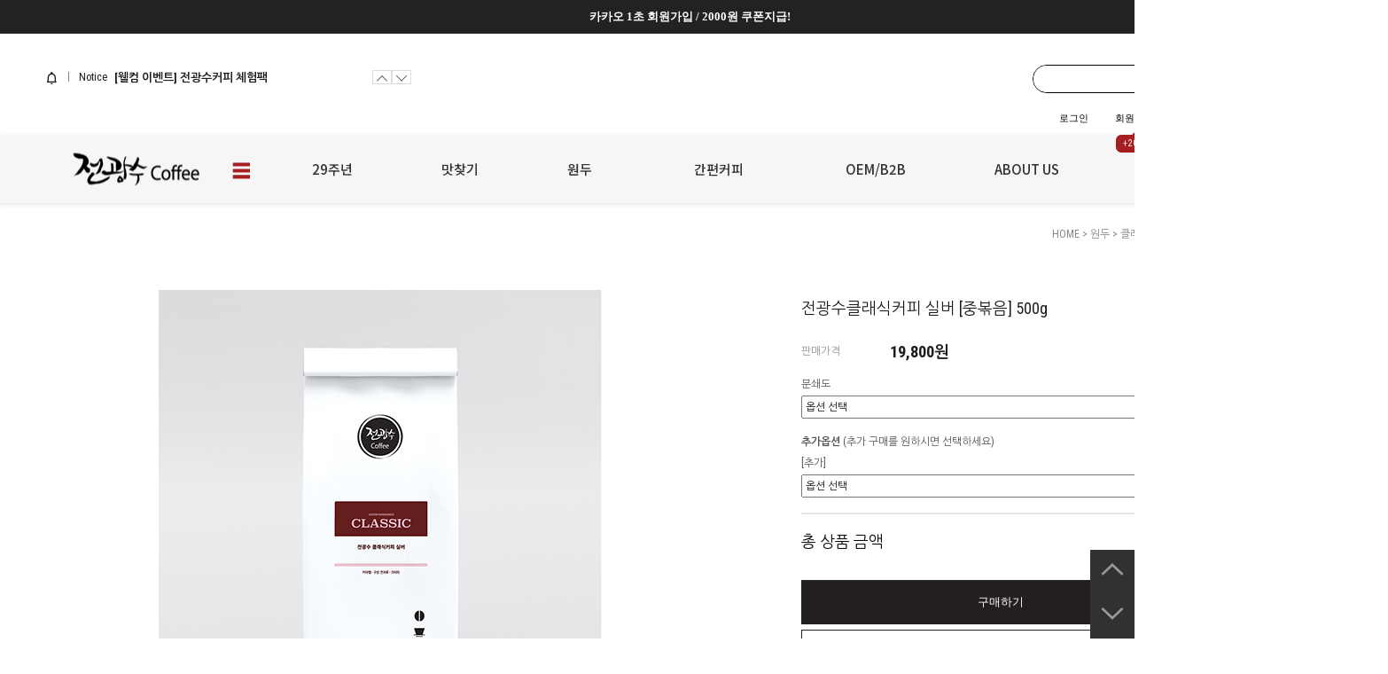

--- FILE ---
content_type: text/html
request_url: https://jeonscoffee.co.kr/shop/shopdetail.html?branduid=3383696
body_size: 32213
content:
<!DOCTYPE html PUBLIC "-//W3C//DTD HTML 4.01//EN" "http://www.w3.org/TR/html4/strict.dtd">
<html>
<head>
<meta http-equiv="CONTENT-TYPE" content="text/html;charset=EUC-KR">
<link rel="shortcut icon" href="/shopimages/redbrown/favicon.ico" type="image/x-icon">
<link rel="apple-touch-icon-precomposed" href="/shopimages/redbrown/mobile_web_icon.png" />
<meta name="referrer" content="no-referrer-when-downgrade" />
<meta name="keywords" content=", , 원두 &gt; 티백 & 드립백" />
<meta name="description" content="커피 전문업체, 원두커피 온라인 판매 및 기초정보 제공, 로스팅, 바리스타, 커피추출 교육 안내" />
<meta property="og:type" content="website" />
<meta property="og:title" content="(주)전광수커피 - 전광수클래식커피 실버 [중볶음] 500g" />
<meta property="og:url" content="https://www.jeonscoffee.co.kr/shop/shopdetail.html?branduid=3383696" />
<link rel="canonical" href="https://www.jeonscoffee.co.kr/shop/shopdetail.html?branduid=3383696">
<link rel="alternate" href="https://www.jeonscoffee.co.kr/m/product.html?branduid=3383696">
<title>(주)전광수커피 - 전광수클래식커피 실버 [중볶음] 500g</title>
<meta name="naver-site-verification" content="c34e3a1d64476b5d1f2c272e161906314992cab4" />
<meta name="title" content="전광수커피">
<meta name="description" content="갓볶은 신선한 원두,당일로스팅,당일배송">
<meta property="og:type" content="website">
<meta property="og:title" content="전광수커피">
<meta property="og:description" content="갓볶은 신선한 원두,당일로스팅,당일배송">
<meta property="og:image" content="http://www.jeonscoffee.co.kr/design/redbrown/0705wishblack/main.jpg"> 
<meta property="og:url" content="http://www.jeonscoffee.co.kr"> 
<meta name="google-site-verification" content="azcQpatQkfDeS7CmUETUw2QL33QFqDPRh5IOL7nqehw" />

<link type="text/css" rel="stylesheet" href="/shopimages/redbrown/template/work/29631/common.css?r=1748998112" /><span itemscope="" itemtype="http://schema.org/Organization">
<link itemprop="url" href="http://www.jeonscoffee.co.kr/">
<a itemprop="sameAs" href="https://www.instagram.com/jeonscoffee_1996"></a>
<a itemprop="sameAs" href="http://storefarm.naver.com/jeonscoffeelab"></a>
</span>

<!-- Google tag (gtag.js) -->
<script async src="https://www.googletagmanager.com/gtag/js?id=AW-17333989968">
</script>
<script>
  window.dataLayer = window.dataLayer || [];
  function gtag(){dataLayer.push(arguments);}
  gtag('js', new Date());

  gtag('config', 'AW-17333989968');
</script>
</head>
<script type="text/javascript" src="//wcs.naver.net/wcslog.js"></script>
<script type="text/javascript">
if (window.wcs) {
    if(!wcs_add) var wcs_add = {};
    wcs_add["wa"] = "s_4e5b2f593391";
    wcs.inflow('jeonscoffee.co.kr');
    wcs_do();
}
</script>

<body>
<script type="text/javascript" src="/js/jquery-1.7.2.min.js"></script><script type="text/javascript" src="/js/lazyload.min.js"></script>
<script type="text/javascript">
function getCookiefss(name) {
    lims = document.cookie;
    var index = lims.indexOf(name + "=");
    if (index == -1) {
        return null;
    }
    index = lims.indexOf("=", index) + 1; // first character
    var endstr = lims.indexOf(';', index);
    if (endstr == -1) {
        endstr = lims.length; // last character
    }
    return unescape(lims.substring(index, endstr));
}
</script><script type="text/javascript">
var MOBILE_USE = '';
var DESIGN_VIEW = 'PC';
</script><script type="text/javascript" src="/js/flash.js"></script>
<script type="text/javascript" src="/js/neodesign/rightbanner.js"></script>
<script type="text/javascript" src="/js/bookmark.js"></script>
<style type="text/css">

.MS_search_word { }

#topbanner { visibility:hidden; opacity:0; position:relative; width:100%; overflow:hidden; text-align:center; }
#topbanner .topSlider li { width:100% !important; }
#topbanner .topSlider li.img a { display:block; width:100%; height:auto; }
#topbanner .topSlider li.img a img { max-width:100%; }
#topbanner .topSlider li.txt { display:table; *display:block !important; }
#topbanner .topSlider li.txt a { display:table-cell; *display:block !important; font-family:'malgun Gothic'; }
#topbanner .topSlider li.txt a img { vertical-align:text-top; *vertical-align:middle; height:auto !important; }
#topbanner .topbanner-close { z-index:2; position:absolute; top:50%; right:0; display:inline-block; width:40px; height:40px; margin-top:-20px; display:flex; align-items:center; justify-content: space-around;}
#topbanner .topbanner-close img { vertical-align:middle; }

#comment_password {
    position: absolute;
    display: none;
    width: 300px;
    border: 2px solid #757575;
    padding: 7px;
    background: #FFF;
    z-index: 6;
}

div.MS_btn_scrap_fb {
color: #666666;
width: 170px;
border: 1px solid #908E8F;
padding: 10px 8px 8px;
position: absolute;
font-size: 8pt;
margin-top: 10px;
letter-spacing: -1px;
background-color: white;
font-family: dotum;
}

</style>

<form name="allbasket" method="post" action="/shop/basket.html">
<input type="hidden" name="totalnum" value="" />
<input type="hidden" name="collbrandcode" />
<input type="hidden" name="xcode" value="044" />
<input type="hidden" name="mcode" value="002" />
<input type="hidden" name="typep" value="X" />
<input type="hidden" name="aramount" />
<input type="hidden" name="arspcode" />
<input type="hidden" name="arspcode2" />
<input type="hidden" name="optionindex" />
<input type="hidden" name="alluid" />
<input type="hidden" name="alloptiontype" />
<input type="hidden" name="aropts" />
<input type="hidden" name="checktype" />
<input type="hidden" name="ordertype" />
<input type="hidden" name="brandcode" value="044002000009" />
<input type="hidden" name="branduid" value="3383696" />
<input type="hidden" name="cart_free" value="" />
<input type="hidden" name="opt_type" value="PS" />
<input type="hidden" name="basket_use" value="Y" />
<input type="hidden" name="subs_action_type" />
<input type="hidden" name="subs_cycle_type" />
<input type="hidden" name="subs_cycle" />
<input type="hidden" name="subs_cycle_month" />
<input type="hidden" name="subs_week" />
<input type="hidden" name="subs_day" />
<input type="hidden" name="subs_type" />
<input type="hidden" name="subs_id" />
<input type="hidden" name="subs_sellprice" value="19800" />
<input type="hidden" name="provider" value="0" />
<input type="hidden" id="giveapresent" name="giveapresent" />

</form>

<script type="text/javascript" src="/js/cookie.js"></script>

<script type="text/javascript">

var pre_ORBAS = 'Y';
var pre_min_amount = '1';
var pre_product_uid = '';
var pre_product_name = '';
var pre_product_price = '';
var pre_option_type = '';
var pre_option_display_type = '';
var pre_optionJsonData = '';
var IS_LOGIN = 'false';
var is_bulk = 'N';
var bulk_arr_info = [];
var pre_min_add_amount = '1';
var pre_max_amount = '100000';

    var is_unify_opt = '1' ? true : false; 
    var pre_baskethidden = 'Y';

var ORBAS = 'Y';
var is_mobile_use = false;
var template_m_setid = 29630;
var shop_language = 'kor';
var exchange_rate = '';
var is_kakao_pixel_basket = 'N';
var display_addi_opt_name = '';

var baskethidden = 'Y';


        var _is_package_basket = false;
        var _is_send_multi = false;
        var _is_nhn_basket = false;

var min_amount = '1';
var min_add_amount = '1';
var max_amount  = '2147483647';
var product_uid = '3383696';
var product_name = '전광수클래식커피 실버 [중볶음] 500g';
var product_price = '19800';
var option_type = 'PS';
var option_display_type = 'EVERY';
var option_insert_mode = 'auto';
var is_dummy = false;
var is_exist = true;
var optionJsonData = {basic:{0:{0:{adminuser:'redbrown',uid:'3383696',opt_id:'1',opt_type:'SELECT',opt_name:'분쇄도',opt_matrix:'1,2,3,4,5,6,7',opt_value:'홀빈(분쇄하지 않음),프렌치프레스용 분쇄,커피메이커용 분쇄,핸드드립용 분쇄,모카포트용 분쇄,에스프레소머신용 분쇄,더치커피용 분쇄',opt_price:'0,0,0,0,0,0,0',opt_add_info:'',opt_use:'Y',opt_mix:'Y',opt_mandatory:'Y',opt_max:'',opt_min:'',opt_oneclick:'N',sto_id:'2',opt_ids:'1',sto_type:'BASIC',sto_matrix:'1:1',opt_values:'홀빈(분쇄하지 않음)',sto_price:'0',sto_real_stock:'1000000000',sto_unlimit:'Y',sto_stop_use:'Y',sto_stop_stock:'0',sto_state:'SALE',sto_note:'',sto_image:'',sto_detail_image:'',sto_max_use:'N',sto_max:'',sto_min_use:'N',sto_min:''},1:{adminuser:'redbrown',uid:'3383696',opt_id:'1',opt_type:'SELECT',opt_name:'분쇄도',opt_matrix:'1,2,3,4,5,6,7',opt_value:'홀빈(분쇄하지 않음),프렌치프레스용 분쇄,커피메이커용 분쇄,핸드드립용 분쇄,모카포트용 분쇄,에스프레소머신용 분쇄,더치커피용 분쇄',opt_price:'0,0,0,0,0,0,0',opt_add_info:'',opt_use:'Y',opt_mix:'Y',opt_mandatory:'Y',opt_max:'',opt_min:'',opt_oneclick:'N',sto_id:'3',opt_ids:'1',sto_type:'BASIC',sto_matrix:'1:2',opt_values:'프렌치프레스용 분쇄',sto_price:'0',sto_real_stock:'1000000000',sto_unlimit:'Y',sto_stop_use:'Y',sto_stop_stock:'0',sto_state:'SALE',sto_note:'',sto_image:'',sto_detail_image:'',sto_max_use:'N',sto_max:'',sto_min_use:'N',sto_min:''},2:{adminuser:'redbrown',uid:'3383696',opt_id:'1',opt_type:'SELECT',opt_name:'분쇄도',opt_matrix:'1,2,3,4,5,6,7',opt_value:'홀빈(분쇄하지 않음),프렌치프레스용 분쇄,커피메이커용 분쇄,핸드드립용 분쇄,모카포트용 분쇄,에스프레소머신용 분쇄,더치커피용 분쇄',opt_price:'0,0,0,0,0,0,0',opt_add_info:'',opt_use:'Y',opt_mix:'Y',opt_mandatory:'Y',opt_max:'',opt_min:'',opt_oneclick:'N',sto_id:'4',opt_ids:'1',sto_type:'BASIC',sto_matrix:'1:3',opt_values:'커피메이커용 분쇄',sto_price:'0',sto_real_stock:'1000000000',sto_unlimit:'Y',sto_stop_use:'Y',sto_stop_stock:'0',sto_state:'SALE',sto_note:'',sto_image:'',sto_detail_image:'',sto_max_use:'N',sto_max:'',sto_min_use:'N',sto_min:''},3:{adminuser:'redbrown',uid:'3383696',opt_id:'1',opt_type:'SELECT',opt_name:'분쇄도',opt_matrix:'1,2,3,4,5,6,7',opt_value:'홀빈(분쇄하지 않음),프렌치프레스용 분쇄,커피메이커용 분쇄,핸드드립용 분쇄,모카포트용 분쇄,에스프레소머신용 분쇄,더치커피용 분쇄',opt_price:'0,0,0,0,0,0,0',opt_add_info:'',opt_use:'Y',opt_mix:'Y',opt_mandatory:'Y',opt_max:'',opt_min:'',opt_oneclick:'N',sto_id:'5',opt_ids:'1',sto_type:'BASIC',sto_matrix:'1:4',opt_values:'핸드드립용 분쇄',sto_price:'0',sto_real_stock:'1000000000',sto_unlimit:'Y',sto_stop_use:'Y',sto_stop_stock:'0',sto_state:'SALE',sto_note:'',sto_image:'',sto_detail_image:'',sto_max_use:'N',sto_max:'',sto_min_use:'N',sto_min:''},4:{adminuser:'redbrown',uid:'3383696',opt_id:'1',opt_type:'SELECT',opt_name:'분쇄도',opt_matrix:'1,2,3,4,5,6,7',opt_value:'홀빈(분쇄하지 않음),프렌치프레스용 분쇄,커피메이커용 분쇄,핸드드립용 분쇄,모카포트용 분쇄,에스프레소머신용 분쇄,더치커피용 분쇄',opt_price:'0,0,0,0,0,0,0',opt_add_info:'',opt_use:'Y',opt_mix:'Y',opt_mandatory:'Y',opt_max:'',opt_min:'',opt_oneclick:'N',sto_id:'6',opt_ids:'1',sto_type:'BASIC',sto_matrix:'1:5',opt_values:'모카포트용 분쇄',sto_price:'0',sto_real_stock:'1000000000',sto_unlimit:'Y',sto_stop_use:'Y',sto_stop_stock:'0',sto_state:'SALE',sto_note:'',sto_image:'',sto_detail_image:'',sto_max_use:'N',sto_max:'',sto_min_use:'N',sto_min:''},5:{adminuser:'redbrown',uid:'3383696',opt_id:'1',opt_type:'SELECT',opt_name:'분쇄도',opt_matrix:'1,2,3,4,5,6,7',opt_value:'홀빈(분쇄하지 않음),프렌치프레스용 분쇄,커피메이커용 분쇄,핸드드립용 분쇄,모카포트용 분쇄,에스프레소머신용 분쇄,더치커피용 분쇄',opt_price:'0,0,0,0,0,0,0',opt_add_info:'',opt_use:'Y',opt_mix:'Y',opt_mandatory:'Y',opt_max:'',opt_min:'',opt_oneclick:'N',sto_id:'7',opt_ids:'1',sto_type:'BASIC',sto_matrix:'1:6',opt_values:'에스프레소머신용 분쇄',sto_price:'0',sto_real_stock:'1000000000',sto_unlimit:'Y',sto_stop_use:'Y',sto_stop_stock:'0',sto_state:'SALE',sto_note:'',sto_image:'',sto_detail_image:'',sto_max_use:'N',sto_max:'',sto_min_use:'N',sto_min:''},6:{adminuser:'redbrown',uid:'3383696',opt_id:'1',opt_type:'SELECT',opt_name:'분쇄도',opt_matrix:'1,2,3,4,5,6,7',opt_value:'홀빈(분쇄하지 않음),프렌치프레스용 분쇄,커피메이커용 분쇄,핸드드립용 분쇄,모카포트용 분쇄,에스프레소머신용 분쇄,더치커피용 분쇄',opt_price:'0,0,0,0,0,0,0',opt_add_info:'',opt_use:'Y',opt_mix:'Y',opt_mandatory:'Y',opt_max:'',opt_min:'',opt_oneclick:'N',sto_id:'8',opt_ids:'1',sto_type:'BASIC',sto_matrix:'1:7',opt_values:'더치커피용 분쇄',sto_price:'0',sto_real_stock:'1000000000',sto_unlimit:'Y',sto_stop_use:'Y',sto_stop_stock:'0',sto_state:'SALE',sto_note:'',sto_image:'',sto_detail_image:'',sto_max_use:'N',sto_max:'',sto_min_use:'N',sto_min:''}}},addition:{0:{0:{adminuser:'redbrown',uid:'3383696',opt_id:'2',opt_type:'ADDITION',opt_name:'[추가]',opt_matrix:'1,2,3,4',opt_value:'[드립백 낱개]클래식커피 1996,[커피티백 6개]에디오피아 이가체프,[커피티백 6개]장인의 숨결,[드립백 6개]장인의 숨결',opt_price:'990,8800,8800,8800',opt_add_info:'',opt_use:'Y',opt_mix:'Y',opt_mandatory:'N',opt_max:'',opt_min:'',opt_oneclick:'',sto_id:'19',opt_ids:'2',sto_type:'ADDITION',sto_matrix:'2:2',opt_values:'[커피티백 6개]에디오피아 이가체프',sto_price:'8800',sto_real_stock:'1000000000',sto_unlimit:'Y',sto_stop_use:'N',sto_stop_stock:'0',sto_state:'SALE',sto_note:'',sto_max_use:'N',sto_min_use:'N'},1:{adminuser:'redbrown',uid:'3383696',opt_id:'2',opt_type:'ADDITION',opt_name:'[추가]',opt_matrix:'1,2,3,4',opt_value:'[드립백 낱개]클래식커피 1996,[커피티백 6개]에디오피아 이가체프,[커피티백 6개]장인의 숨결,[드립백 6개]장인의 숨결',opt_price:'990,8800,8800,8800',opt_add_info:'',opt_use:'Y',opt_mix:'Y',opt_mandatory:'N',opt_max:'',opt_min:'',opt_oneclick:'',sto_id:'20',opt_ids:'2',sto_type:'ADDITION',sto_matrix:'2:3',opt_values:'[커피티백 6개]장인의 숨결',sto_price:'8800',sto_real_stock:'1000000000',sto_unlimit:'Y',sto_stop_use:'N',sto_stop_stock:'0',sto_state:'SALE',sto_note:'',sto_max_use:'N',sto_min_use:'N'},2:{adminuser:'redbrown',uid:'3383696',opt_id:'2',opt_type:'ADDITION',opt_name:'[추가]',opt_matrix:'1,2,3,4',opt_value:'[드립백 낱개]클래식커피 1996,[커피티백 6개]에디오피아 이가체프,[커피티백 6개]장인의 숨결,[드립백 6개]장인의 숨결',opt_price:'990,8800,8800,8800',opt_add_info:'',opt_use:'Y',opt_mix:'Y',opt_mandatory:'N',opt_max:'',opt_min:'',opt_oneclick:'',sto_id:'21',opt_ids:'2',sto_type:'ADDITION',sto_matrix:'2:4',opt_values:'[드립백 6개]장인의 숨결',sto_price:'8800',sto_real_stock:'1000000000',sto_unlimit:'Y',sto_stop_use:'N',sto_stop_stock:'0',sto_state:'SALE',sto_note:'',sto_max_use:'N',sto_min_use:'N'}}}};
var view_member_only_price = '';
var IS_LOGIN = 'false';
var option_stock_display = 'NO';
var option_note_display  = 'NO';
var baro_opt = 'Y';
var basketcnt = '0'; 
var is_extra_product = '';
var is_extra_product_custom = '';
var is_prd_group_sale = 'N';
var group_sale_type = '';
var group_sale_value = '';
var group_sale_cut = '';
var quantity_maxlength = '';
var is_bulk = 'N';
var bulk_arr_info = [];
var op_stock_limit_display = '';
var op_stock_count_display = '';
var bigin_use = 'false';
var _set_info_data = {
    'soldout_type' : '',
    'is_opt_restock' : 'N',
    'use_miniq' : ''
}
var is_rental_pay = 'N'; // 렌탈페이 구분변수
var is_vittz = 'N';       // 비츠 특별처리
var use_option_limit = 'N';
var design_view = 'PC';

window.onload = function() {
    set_info_value(_set_info_data); // info 파라미터 추가시 해당함수 사용
}

function show_hide(target, idx, lock, level, code, num1, num2, hitplus, hits_plus, uid) {
    if (level == 'unlogin') {
        alert('해당 게시물은 로그인 하셔야 확인이 가능합니다.');
        return;
    }
    if (level == 'nogroup') {
        alert('해당 게시판을 보실 수 있는 권한이 없습니다.');
        return;
    }
    (function($) {
        $.each($('[id^=' + target + '_block]'), function() {
            if ($(this).attr('id') == (target + '_block' + idx)) {
                if ($(this).css('display') == 'block' || $(this).css('display') == 'table-row') {
                    $(this).css('display', 'none');
                } else {
                    if ($.browser.msie) {
                        if (Math.abs($.browser.version) > 9) {
                            $(this).css('display', 'table-row').focus();
                        } else {
                            $(this).css('display', 'block').focus();
                        }
                    } else {
                        $(this).css('display', (this.nodeName.toLowerCase() == 'tr') ? 'table-row' : 'block').focus();
                    }
                    // 비밀번호가 승인된글은 다시 가져오지 않기 위함
                    if ($(this).find('.' + target + '_content').html().length == 0) {
                        comment_load(target + '_comment', code, num1, num2, idx, hitplus, hits_plus, '', uid);
                    } else {
                        // 비밀번호가 승인된 글 선택시 조회수 증가
                        if (lock == 'Y' && $(this).find('.' + target + '_content').html().indexOf('_chkpasswd') < 0) {
                            lock = 'N';
                        } 
                        // 비밀글 조회수 증가 기능 추가로 comment_load 에서도 조회수 업데이트 함.
                        if (lock != 'Y') update_hits(target, code, num1, num2, idx, hitplus, hits_plus);
                    }

                                    // 스크롤을 해당 글 위치로 이동
                var _offset_top = $('#' + $(this).attr('id')).offset().top;
                $('html, body').animate({ scrollTop: (_offset_top > 100 ? _offset_top - 100 : _offset_top) + 'px' }, 500);
                }
            } else {
                $(this).hide();
                // 비밀번호가 승인된것은 유지 하기 위해 주석처리
                //$('.' + target + '_content').empty();
            }
        });
    })(jQuery);
};


function spam_view() {
    return;
}


// ajax 호출하여 클릭된 게시글의 Hit수를 증가후 증가된 hit수를 보여주도록한다.
// 08. 02. 27 add by jiyun
// 08. 11. 11 스크립트 이름 변경. ward
function update_hits(target, code, num1, num2, idx, hitplus, hits_plus) {
    (function($) {
        $.ajax({
            type: 'GET',
            url: "/shop/update_hits.html",
            dataType: 'html',
            data: {
                'code': code,
                'num1': num1,
                'num2': num2,
                'hitplus': hitplus,
                'hits_plus': hits_plus
            },
            success: function(cnt) {
                $('#' + target + '_showhits' + idx).text(cnt);
                return false;
            }
        });
    })(jQuery);
    return false;
}

// 잠금글을 해당 상품 상세 하단에서 확인 가능하도록 추가함
// 08. 01. 16 add by jysung
function chk_lock(target, code, num1, num2, passwdId, hitplus, hits_plus, uid) {
    (function($) {
        var passwd = $('#' + passwdId);
        if ($(passwd).val().length == 0) {
            alert('글 작성시 입력한 비밀번호를 입력해주세요.');
            $(passwd).focus();
            return false;
        }
        var idx = $('.' + target.replace('_comment', '_content')).index($('#' + passwdId).parents('.' + target.replace('_comment', '_content'))) + 1;
        comment_load(target, code, num1, num2, idx, hitplus, hits_plus, passwd, uid);

    })(jQuery);
    // 08. 11. 11 스크립트 이름 변경 ward
    //new passwd_checker(code, brand, uid, cuid, passwd, id);
}


function comment_load(target, code, num1, num2, idx, hitplus, hits_plus, passwd, uid) {
    (function($) {
        var _param = {
            'target': target,
            'code': code,
            'num1': num1,
            'num2': num2,
            'passwd': ($(passwd).val() || ''),
            'branduid' : uid
        };
        $.ajax({
            type: 'POST',
            url: '/shop/chkpasswd_brandqna.html',
            //dataType: 'json',
            dataType: 'html',
            data: _param,
            success: function(req) {
                if (req === 'FALSE') {
                    alert(' 비밀번호가 틀립니다.');
                    $(passwd).focus();
                } else {
                    // 비밀번호가 승인된것은 유지 하기 위해 주석처리
                    //$('.' + target.replace('_comment', '_content')).empty();
                    $('#' + target.replace('_comment', '_block' + idx)).find('.' + target.replace('_comment', '_content')).html(req);
                    if (req.indexOf('_chkpasswd') < 0) {
                        update_hits(target.replace('_comment', ''), code, num1, num2, idx, hitplus, hits_plus);
                    }
                }
                return false;
            }
        });
    })(jQuery);
}

function key_check(e, target, code, num1, num2, passwdId, hitplus, hits_plus) {
    var e = e || window.event;
    if (escape(e.keyCode) == 13) {
        chk_lock(target, code, num1, num2, passwdId, hitplus, hits_plus);
    }
}

</script>

<link type="text/css" rel="stylesheet" href="/shopimages/redbrown/template/work/29631/shopdetail.css?t=202512082203" />
<div id='blk_scroll_wings'><script type='text/javascript' src='/html/shopRbanner.html?param1=1' ></script></div>
<div id='cherrypicker_scroll'></div>
<div id="wrap">
    
<link type="text/css" rel="stylesheet" href="/shopimages/redbrown/template/work/29631/header.1.css?t=202512082059" />
<link rel="stylesheet" href="https://cdn1-aka.makeshop.co.kr/css/xeicon-2.3.3/xeicon.min.css">
<link rel="stylesheet" href="/images/d3/m_01/css/font-awesome.min.css" />

<script src="/js/jquery.cookie.js"></script>
<script src="/js/jquery.bxslider.min.js"></script>


<link href='https://fonts.googleapis.com/css?family=Open+Sans:400,300,600,700' rel='stylesheet' type='text/css'>
<link href='https://fonts.googleapis.com/earlyaccess/notosanskr.css' rel='stylesheet' type='text/css'>
<link href='https://fonts.googleapis.com/earlyaccess/nanumgothic.css' rel='stylesheet' type='text/css'>
<link href='https://fonts.googleapis.com/css?family=Oswald:400,300' rel='stylesheet' type='text/css'>

<script type="text/javascript" src="/design/redbrown/0705wishblack/js/jquery.easing.1.3.min.js"></script><!-- morenvy script -->
<script type="text/javascript" src="/design/redbrown/0705wishblack/js/jquery.sliderkit.1.9.2.pack.js"></script><!-- morenvy script -->
<script type="text/javascript" src="/design/redbrown/0705wishblack/js/jquery.top-1.0.js"></script><!-- morenvy script -->
<script type="text/javascript" src="/design/redbrown/0705wishblack/js/jquery.jcarousellite.pauseOnHover.min.js"></script><!-- morenvy script -->

<script src="/js/swiper.min.js"></script>
<link rel="stylesheet" href="/css/swiper.min.css" />

<div id="topbanner">
    <ul class="topSlider">
        <li class="txt" style="height:38px; background:#222222; line-height:38px;"><a href="/shop/idinfo.html" target="_blank" style="color:#ffffff; font-size:13px; font-weight:bold;"><!--<img src="/images/common/topbanner_icon01.png" />-->카카오 1초 회원가입 / 2000원 쿠폰지급!</a></li>
    </ul>
    
</div><!-- #topbanner -->
<div id="header">
        <div class="headerTop clear">
            <div class="headerWrap">
 <!-- 공지사항 -->
<dl class="hdNotice">
<dt><a href="/board/board.html?code=redbrown_board3"><i class="xi-bell-o"></i> <span class="grBar"></span> Notice</a></dt>
<dd>
<ul class="ntcSlide">
<li> <a href="/board/board.html?code=redbrown_board3&page=1&type=v&num1=999760&num2=00000&lock=N&flag=notice"><font size=2><b>[웰컴 이벤트] 전광수커피 체험팩</b></font></a></li>
<li> <a href="/board/board.html?code=redbrown_board3&page=1&type=v&num1=999832&num2=00000&lock=N&flag=notice"><font color=#000000><b>★ 신규회원 가입시 2000원 쿠폰을 드립니다. ★</b></font></a></li>
<li> <a href="/board/board.html?code=redbrown_board3&page=1&type=v&num1=999810&num2=00000&lock=N&flag=notice"><font color=#000000><b>사업자 샘플신청</b></font></a></li>
</ul>
<div class="hdNoticeBtn">
<a href="#" class="prev"><i class="xi-angle-up-thin"></i></a>
<a href="#" class="next"><i class="xi-angle-down-thin"></i></a>
</div> 
</dd>
</dl>
<!-- //공지사항 -->   

</div>
</div>


<!-- 상품검색폼(돋보기) -->

        <div class="headerMid clear headerWrap">
            <div class="searchArea">
            <div class="search">
                <form action="/shop/shopbrand.html" method="post" name="search">                    <fieldset>
                        <legend>상품 검색 폼</legend>
                        <input name="search" onkeydown="CheckKey_search();" value=""  class="MS_search_word" />                        <a href="javascript:prev_search();search_submit();"><i class="xi-search"></i></a>
                    </fieldset>
                    
                </form>            </div>
        </div><!-- //searchArea -->

       </div> 




	<div class="section cboth cd-auto-hide-header">
		<div class="inner">
			<ul>
           <!--     <li><a href="/board/board.html?code=redbrown_board11&page=1&board_cate=&type=i">문의하기</a></li>    -->
								<li><a href="/shop/member.html?type=login"><!--LOGIN-->로그인</a></li>
                <li><a href="/shop/idinfo.html">회원가입</a><span class="baloon">+2000</span></li>
								<li><a href="/shop/basket.html"><!--CART-->장바구니</a></li>
                <li><a href="/shop/member.html?type=mynewmain"><!--MYPAGE-->마이페이지</a></li>

            <!--    <li><a href="/board/board.html?code=redbrown_board10"><b><font color=a51e22>★매장안내</font></b></a></li>  -->




                <!-- SNS버튼 -->
           <li><a href="https://www.instagram.com/soopecialcoffee" target="_blank" class="snslink"><span><i class="xi-instagram"></i></span></a></li>  
        <!--    <li><a href="https://blog.naver.com/jkscoffee1996" target="_blank" class="snslink"><span><i class="xi-naver"></i></span></a></li>  -->
                <!-- //SNS버튼 -->


			</ul>
		</div>
	</div><!-- //section -->







  <div class="headerBottom_wrap">
      <div class="headerBottom">
        <h1 class="tlogo"><a href="/index.html"><img src="/design/redbrown/0705wishblack/top_logo_bk.png" width=100%></a></h1>
        <div class="navWrap">
          <div class="lnb_wrap">
            <ul> 
                <li class="lnb_depth0"><a href="#"><img src="/design/redbrown/0705wishblack/ham.png"></a></li>


                <li class="lnb_depth1"><a href="/shop/shopbrand.html?xcode=057&type=O">29주년</a>
                    <ul class="sub_menu lnb_depth1">
                        <li><p></p></li>
                    </ul>
  
                </li>   



                <li class="lnb_depth1"><a href="/shop/shopbrand.html?xcode=043&type=X">맛찾기</a>
                    <ul class="sub_menu lnb_depth3">
                        <li><p></p></li>
                    </ul>
                    <ul class="sub_menu lnb_depth2">
                        <li><a href="/shop/shopbrand.html?xcode=043&type=X&mcode=001" class="lnb_menu">꽃·과일의 맛있는 산미</a></li>
                        <li><a href="/shop/shopbrand.html?xcode=043&type=X&mcode=002" class="lnb_menu">너티하고 부드러운 맛</a></li>
                        <li><a href="/shop/shopbrand.html?xcode=043&type=X&mcode=003" class="lnb_menu">다크초콜릿의 묵직한 맛</a></li>
                    </ul>
                </li>
                <li class="lnb_depth1"><a href="/shop/shopbrand.html?xcode=044&type=X">원두</a>
                    <ul class="sub_menu lnb_depth4">
                        <li><p></p></li>
                    </ul>                
                    <ul class="sub_menu lnb_depth2-2">
                        <li><a href="/shop/shopbrand.html?xcode=044&type=X&mcode=001" class="lnb_menu">데일리커피</a></li>
                        <li><a href="/shop/shopbrand.html?xcode=044&type=X&mcode=002" class="lnb_menu">클래식커피</a></li>
                        <li><a href="/shop/shopbrand.html?xcode=044&type=X&mcode=003" class="lnb_menu">수페셜커피</a></li>
                        <li><a href="/shop/shopbrand.html?xcode=044&type=X&mcode=004" class="lnb_menu">블랙라벨커피</a></li>
                    </ul>
                </li>
                <li class="lnb_depth1"><a href="/shop/shopbrand.html?xcode=045&type=X"><font color=f6f6f6>☆</font>간편커피<font color=f6f6f6>☆</font></a>
                    <ul class="sub_menu lnb_depth5">
                        <li><p></p></li>
                    </ul>                 
                    <ul class="sub_menu lnb_depth2-3">
                         <li><a href="/shop/shopbrand.html?xcode=045&mcode=001&type=X" class="lnb_menu">티백</a></li>
                        <li><a href="/shop/shopbrand.html?xcode=045&mcode=002&type=X" class="lnb_menu">드립백</a></li>
                        <li><a href="/shop/shopbrand.html?xcode=045&mcode=003&type=X" class="lnb_menu">파우더커피</a></li>                        
                    </ul>
                </li>
                <li class="lnb_depth1"><a href="/shop/page.html?id=10">OEM/B2B</a>
                    <ul class="sub_menu lnb_depth6">
                        <li><p></p></li>
                    </ul> 
                    <ul class="sub_menu lnb_depth2-4">
                        <li><a href="/shop/page.html?id=10" class="lnb_menu">사업자 원두납품</a></li>
                        <li><a href="/shop/page.html?id=9" class="lnb_menu">OEM 원두개발</a></li>
                        <li><a href="/board/board.html?code=redbrown_board9&page=1&board_cate=&type=i" class="lnb_menu">사업자 샘플신청</a></li>
                        <li><a href="/shop/shopbrand.html?xcode=018&type=X" class="lnb_menu">사업자 전용몰</a></li>
                    </ul>
                </li>
                <li class="lnb_depth1"><a href="/shop/page.html?id=5">ABOUT US</a>
                    <ul class="sub_menu lnb_depth7">
                        <li><p></p></li>
                    </ul>                 
                    <ul class="sub_menu lnb_depth2-5">
                        <li><a href="/shop/page.html?id=5" class="lnb_menu">브랜드</a></li>
                        <li><a href="/shop/page.html?id=1" class="lnb_menu">프랜차이즈</a></li>
                        <li><a href="/board/board.html?code=redbrown_board3" class="lnb_menu">커뮤니티</a></li>
                        <li><a href="/board/board.html?code=redbrown_board11&page=1&board_cate=&type=i" class="lnb_menu">문의하기</a></li>
                    </ul>
                </li>              
                
            </ul>
            
          </div>
        </div>
        <!-- //navWrap --> 
        
        
        
        
        
<!--        <div class="tnbRight">
            <ul>
                                <li><a href="/shop/member.html?type=login">로그인</a></li>
                <li><a href="/shop/idinfo.html">회원가입</a></li>
                                <li><a href="/shop/basket.html">장바구니</a></li>
                <li><a href="/shop/confirm_login.html?type=myorder">주문조회</a></li>
                <li><a href="/shop/shopbrand.html?search=&prize1=">검색</a></li>
            </ul>
        </div>  -->
      </div>
      <!-- //headerBottom --> 
      <div class="navsub_bg"></div>
  </div>




</div><!-- #header -->
</div><!-- #hdWrap-->

<!-- 좌측 하단 팝업 -->
<div class="pop_wrap">







<!--<img src="/design/redbrown/0705wishblack/mini.jpg" alt="작은 이미지" class="small-image" id="smallImage">  -->
<!--<div class="popup" id="popup">  -->
<!--<span class="close-button" id="closeButton"><img src="/design/redbrown/img/default_close_btn.png"/></span> -->
<!--배너가 1개일때  <div class="swiper-container" id="pop_swiper">   --> 
<!--      <div class="swiper-wrapper"> -->
<!--      <div class="swiper-slide"><a href="/board/board.html?code=redbrown_board3&page=1&type=v&board_cate=&num1=999773&num2=00000&number=190&lock=N&flag=notice"><img src="/design/redbrown/0705wishblack/202501.jpg" alt="팝업 이미지 2"></a></div> -->
        
   <!--       <div class="swiper-slide"><a href="/shop/shopdetail.html?branduid=3394370"><img src="/design/redbrown/0705wishblack/30sec.jpg" alt="팝업 이미지 2"></a></div> -->      
   <!--       <div class="swiper-slide"><a href="/shop/shopdetail.html?branduid=3394213"><img src="/design/redbrown/0705wishblack/yemen_500.jpg" alt="팝업 이미지 3"></a></div> --> 
   <!--       <div class="swiper-slide"><a href="/shop/shopbrand.html?xcode=044&type=X&mcode=004"><img src="/design/redbrown/0705wishblack/bl_400.jpg" alt="팝업 이미지 1"></a></div>  --> 
   <!--       <div class="swiper-slide"><a href="/board/board.html?code=redbrown_board9"><img src="/design/redbrown/0705wishblack/sample_400.jpg" alt="팝업 이미지 3"></a></div>   --> 
                <!-- 추가 팝업 이미지들  --> 
            </div>
        </div>  
    </div>
</div>

  


<!-- ideakey 20190320 m -->
<!-- Global site tag (gtag.js) - Google Analytics -->
<script async src="https://www.googletagmanager.com/gtag/js?id=UA-136602407-1"></script>
<script>
  window.dataLayer = window.dataLayer || [];
  function gtag(){dataLayer.push(arguments);}
  gtag('js', new Date());

  gtag('config', 'UA-136602407-1');
</script>
<script type="text/javascript" src="/shopimages/redbrown/template/work/29631/header.1.js?t=202512082059"></script>
    <div id="contentWrapper">
        <div id="contentWrap">
            
<link type="text/css" rel="stylesheet" href="/shopimages/redbrown/template/work/29631/menu.1.css?t=202506040948" />
             <div id="content">
                <div id="productDetail">
                    <dl class="loc-navi">
                        <dt class="blind">현재 위치</dt>
                        <dd>
                            <a href="/">HOME</a>
                             &gt; <a href="/shop/shopbrand.html?xcode=044&type=X&sort=">원두</a>                             &gt; <a href="/shop/shopbrand.html?xcode=044&type=X&sort=&mcode=002">클래식커피</a>                                                        &gt; 전광수클래식커피 실버 [중볶음] 500g                        </dd>
                    </dl>
                    <div class="page-body">
                        <div class="thumb-info">
                            <div class="thumb-wrap">
                                <div class="thumb">
                                    <img src="/shopimages/redbrown/0440020000093.jpg?1724309357" class="detail_image" alt="" />
                                    
                                    
                                </div>
                                
                            </div><!-- .thumb-wrap -->
                            
                            <div class="info-box">
                                <div class="info-open"><img src="/design/redbrown/img/info-open.png"></div>
                                <form name="form1" method="post" id="form1" action="/shop/basket.html" onsubmit="return false;">
<input type="hidden" name="brandcode" value="044002000009" />
<input type="hidden" name="branduid" value="3383696" />
<input type="hidden" name="xcode" value="044" />
<input type="hidden" name="mcode" value="002" />
<input type="hidden" name="typep" value="X" />
<input type="hidden" name="ordertype" />
<input type="hidden" name="opts" />
<input type="hidden" name="mode" />
<input type="hidden" name="optioncode" />
<input type="hidden" name="optiontype" />
<input type="hidden" name="optslist" />
<input type="hidden" id="price" name="price" value="19,800" />
<input type="hidden" id="disprice" name="disprice" value="" />
<input type="hidden" id="price_wh" name="price_wh" value="19,800" />
<input type="hidden" id="disprice_wh" name="disprice_wh" value="" />
<input type="hidden" id="option_type_wh" name="option_type_wh" value="PS" />
<input type="hidden" id="prd_hybrid_min" name="prd_hybrid_min" value="1" />
<input type="hidden" name="MOBILE_USE" value="NO" />
<input type="hidden" name="product_type" id="product_type" value="NORMAL">
<input type="hidden" name="multiopt_direct" value="" />
<input type="hidden" name="collbasket_type" value="Y" />
<input type="hidden" name="package_chk_val" value="0" />
<input type="hidden" name="miniq" id="miniq" value="1" />
<input type="hidden" name="maxq" id="maxq" value="2147483647" />
<input type="hidden" name="cart_free" value="" />
<input type="hidden" name="opt_type" value="PS" />
<input type="hidden" name="hybrid_op_price" id="hybrid_op_price" value="" />
<input type="hidden" name="basket_use" id="basket_use" value="Y" />
<input type="hidden" name="page_type" value="shopdetail" />
<input type="hidden" name="wish_action_type" value="" />
<input type="hidden" name="wish_data_type" value="" />
<input type="hidden" name="wish_get_prd_count" value="N" />
<input type="hidden" name="rental_option_type" value="" />
<input type="hidden" name="spcode" /><input type="hidden" name="spcode2" />
<input type="hidden" name="subs_action_type" />
<input type="hidden" name="subs_cycle_type" />
<input type="hidden" name="subs_cycle" />
<input type="hidden" name="subs_cycle_month" />
<input type="hidden" name="subs_week" />
<input type="hidden" name="subs_day" />
<input type="hidden" name="subs_type" />
<input type="hidden" name="subs_id" />
<input type="hidden" name="subs_sellprice" value="19800" />
<input type="hidden" name="provider" value="0" />
<input type="hidden" id="regular_price" name="regular_price" value="19,800" />
<input type="hidden" id="discount_price" name="discount_price" value="" />
<input type="hidden" id="discount_type" name="discount_type" value="" />
<input type="hidden" name="uid" value="3383696" />
<input type="hidden" id="option_type" name="option_type" value="PS" /><input type="hidden" id="giveapresent" name="giveapresent" />                                <div class="info">
                                    <div class="info-close"><img src="/design/redbrown/img/info_close.png"></div>
                                    <p class="prd-icon"> </p>
                                    <h3 class="tit-prd">전광수클래식커피 실버 [중볶음] 500g</h3>
                                    
                                    
                                    
                                    
                                    
                                     
                                    
                                    
                                    <div class="table-opt">
                                        <table summary="판매가격, 적립금, 주문수량, 옵션, 사이즈, 상품조르기, sns">
                                            <caption>상품 옵션</caption>
                                            <colgroup>
                                                <col width="100" />
                                                <col width="*" />
                                            </colgroup>
                                            <tbody>
                                                



                                                <tr>
                                                    <th scope="row"><div class="tb-left">판매가격</div></th>
                                                    <td class="price sell_price">
                                                        <div class="tb-left">
                                                            

                                                                                                                                    19,800원
                                                                                                                                                                                    </div>
                                                    </td>
                                                </tr>
                                                
                                                
                                                
<!-- 쿠폰할인가 상세페이지 노출 -->                                                
                                                  
                                                

                                                



<!-- 스마트 쿠폰 목록-->
<!-- 스마트 쿠폰 목록-->




                                                                                                                                                                                                                                                                                                
                                                
                                                                                                                                    <tr>
                                                <td colspan="2" class="nopd">
                                                <div class="opt-wrap" style="margin-top: 0">
                                                    <div class="tit blind"><strong>기본옵션</strong></div>
                                                                                                        <dl>
                                                        <dt>분쇄도</dt>
                                                                                                                <dd><select name="optionlist[]"     onchange="change_option(this, 'basic');" label="분쇄도" opt_type="SELECT" opt_id="1" opt_mix="Y" require="Y" opt_mandatory="Y"  class="basic_option" >

<option value="">옵션 선택</option>

<option value="0" title="홀빈(분쇄하지 않음)" matrix="1" price="0" sto_id="0" sto_min="1" sto_max="2147483647" dis_sto_price="" dis_opt_price="" org_opt_price="0">홀빈(분쇄하지 않음)</option>

<option value="1" title="프렌치프레스용 분쇄" matrix="2" price="0" sto_id="0" sto_min="1" sto_max="2147483647" dis_sto_price="" dis_opt_price="" org_opt_price="0">프렌치프레스용 분쇄</option>

<option value="2" title="커피메이커용 분쇄" matrix="3" price="0" sto_id="0" sto_min="1" sto_max="2147483647" dis_sto_price="" dis_opt_price="" org_opt_price="0">커피메이커용 분쇄</option>

<option value="3" title="핸드드립용 분쇄" matrix="4" price="0" sto_id="0" sto_min="1" sto_max="2147483647" dis_sto_price="" dis_opt_price="" org_opt_price="0">핸드드립용 분쇄</option>

<option value="4" title="모카포트용 분쇄" matrix="5" price="0" sto_id="0" sto_min="1" sto_max="2147483647" dis_sto_price="" dis_opt_price="" org_opt_price="0">모카포트용 분쇄</option>

<option value="5" title="에스프레소머신용 분쇄" matrix="6" price="0" sto_id="0" sto_min="1" sto_max="2147483647" dis_sto_price="" dis_opt_price="" org_opt_price="0">에스프레소머신용 분쇄</option>

<option value="6" title="더치커피용 분쇄" matrix="7" price="0" sto_id="0" sto_min="1" sto_max="2147483647" dis_sto_price="" dis_opt_price="" org_opt_price="0">더치커피용 분쇄</option>

</select>

</dd>
                                                                                                            </dl>
                                                                                                                                                                                                                                                                    </div>
                                                </td>
                                            </tr>
                                                                                                                                                                                                                                <tr>
                                                <td colspan="2" class="nopd">
                                                <div class="opt-wrap">
                                                    <div class="tit"><strong>추가옵션</strong> (추가 구매를 원하시면 선택하세요)</div>
                                                    <dl>
                                                                                                            <dt>[추가]</dt>
                                                        <dd><select name="optionlist[]"     onchange="change_option(this, 'addition');" label="[추가]" opt_type="ADDITION" opt_id="2" opt_mix="Y" require="N" opt_mandatory="N"  class="addition_option" >

<option value="">옵션 선택</option>

<option value="0" title="[커피티백 6개]에디오피아 이가체프" matrix="2" price="8800" sto_id="19" sto_min="1" sto_max="2147483647" sto_state="SALE" dis_opt_price="" >[커피티백 6개]에디오피아 이가체프(+8,800)</option>

<option value="1" title="[커피티백 6개]장인의 숨결" matrix="3" price="8800" sto_id="20" sto_min="1" sto_max="2147483647" sto_state="SALE" dis_opt_price="" >[커피티백 6개]장인의 숨결(+8,800)</option>

<option value="2" title="[드립백 6개]장인의 숨결" matrix="4" price="8800" sto_id="21" sto_min="1" sto_max="2147483647" sto_state="SALE" dis_opt_price="" >[드립백 6개]장인의 숨결(+8,800)</option>

</select>

</dd>
                                                                                                        </dl>
                                                </div>
                                                </td>
                                            </tr>
                                                                                                                                                                                                                                                                                                                                <tr>
                                                <td colspan="2" style="padding-top:0;">
                                                    <div class="MK_optAddWrap">
                                                        <div id="MK_innerOptWrap">
                                                            <div id="MK_innerOptScroll" class="line" style="padding-top:0;">
                                                                <ul id="MK_innerOpt_01" class="MK_inner-opt-cm"></ul>                                                                <ul id="MK_innerOpt_02" class="MK_inner-opt-cm"></ul>                                                            </div>
                                                            
                                                            
                                                            
                                                            
                                                            
<div id="MK_innerOptTotal">
<p class="totalLeft"><span class="MK_txt-total">총 상품 금액</span></p>
<p class="totalRight">
<strong class="MK_total" id="MK_p_total"><strong id="MK_p_total" class="MK_total">0</strong>
<input type="hidden" name="xcode" value="044" />
<input type="hidden" name="mcode" value="002" />
<input type="hidden" name="option_type" id="option_type" value="PS" /></strong>
<span class="MK_txt-won">원</span>
</p>
</div>
                                                            
                                                            
                                                            
                                                            
                                                            
                                                            <div id="MK_innerOptPrice">
                                                                (상품금액 <span id="MK_txt-prd"></span> 원 + 기본옵션 <span id="MK_txt-opt"></span> 원 + 추가옵션 <span id="MK_txt-add"></span> 원)
                                                            </div>

                                                        </div>
                                                    </div>
                                                </td>
                                            </tr>
                                                                                                                                                                                                                                                                                                                            
                                            <tr>
                                                <td colspan="2" class="area-btn-size-chart">
                                                                                                                                                </td>
                                            </tr>
                                            
                                                                                                                                                                                </tbody>
                                        </table>
                                    </div><!-- .table-opt -->
                                                                        <div class="prd-btns">
                                        <div class="soldout-btns">
                                                                                                                        </div>
                                                                                                                        <a href="javascript:send_multi('', 'baro', '');" class="btn_buy fe">구매하기   <!--BUY IT NOW--></a>
                                        <a href="javascript:send_multi('', '');" class="btn_cart fe">장바구니   <!--ADD TO CART--></a>
                                        <a href="javascript:login_chk_wish('044002000009');" class="btn_cart"><span id="MS_btn_wish" class=""><em class="ico-wish"></em> 관심상품  <!--WISH LIST--></span></a>
                                        
                                        <!-- 상세페이지 배너(카카오 친구추가) 가이드페이지로 이동 -->
                                        <div class="detail_bnr">
                                            <a href="https://www.jeonscoffee.co.kr/shop/page.html?id=101"><img src="/design/redbrown/0705wishblack/ch_banner.jpg"/></a>
                                        </div>

                                                                                                                                                                                                                                                                                                                
        <script type="text/javascript" src="https://pay.naver.com/customer/js/naverPayButton.js" charset="UTF-8"></script>
<script language="javascript">
    function nhn_buy_nc_baro( ) {
            if (_is_nhn_basket === true) {
                return false;
            }
            _is_nhn_basket = true;
			            var nhnForm = document.allbasket;
                            if (navigator.appName == 'Microsoft Internet Explorer') {
            var ie9_chk = navigator.appVersion.indexOf("MSIE 9") > -1 ? true : false;
            var ie10_chk = navigator.appVersion.indexOf("MSIE 10") > -1 ? true : false;

            if (ie10_chk == true) {
                ie9_chk = true;
            }
        }
        if (ie9_chk || navigator.appName != 'Microsoft Internet Explorer') {
            var aElement = document.createElement( "input" );
            aElement.setAttribute('type','hidden');
            aElement.setAttribute('name','navercheckout');
            aElement.setAttribute('value','1');
            
            if(typeof(inflowParam) != 'undefined') {
                var aElement2 = document.createElement( "input" );
                aElement2.setAttribute('type','hidden');
                aElement2.setAttribute('name','nhn_ncisy');
                aElement2.setAttribute('value',inflowParam);
            }
        } else {
            try {
                var aElement = document.createElement( "<input type='hidden' name='navercheckout' value='1'>" );

                if(typeof(inflowParam) != 'undefined') {
                   var aElement2 = document.createElement( "<input type='hidden' name='nhn_ncisy' value='"+inflowParam+"'>" );
                }
            }catch(e) {
                var aElement = document.createElement( "input" );
                aElement.setAttribute('type','hidden');
                aElement.setAttribute('name','navercheckout');
                aElement.setAttribute('value','1');

                if(typeof(inflowParam) != 'undefined') {
                    var aElement2 = document.createElement( "input" );
                    aElement2.setAttribute('type','hidden');
                    aElement2.setAttribute('name','nhn_ncisy');
                    aElement2.setAttribute('value',inflowParam);
                }

                ie9_chk = true;
            }
        }

		nhnForm.appendChild( aElement );

        if(typeof(inflowParam) != 'undefined') {
            nhnForm.appendChild( aElement2 );
        }
		nhnForm.target="loginiframe";
		nhnForm.ordertype.value ="baro|parent.";

            //send_multi('baro','');
            send_multi('','baro','');
						if (ie9_chk || navigator.appName != 'Microsoft Internet Explorer') {
				aElement.setAttribute('value','');
			} else {
				nhnForm.navercheckout.value ="";
			}

            nhnForm.target="";
            nhnForm.ordertype.value ="";
			if (!ie9_chk) {
	            for (var i = 0; i < nhnForm.navercheckout.length; i++) {
		            nhnForm.navercheckout[i].value ="";
			    }
			}
        setTimeout(function () { _is_nhn_basket = false  }, 1000);
     }
    function nhn_buy_nc_order( ) {
        
        var type ="N";
        if(type == "N") {
            window.open("order.html?navercheckout=2","");
        } else {
            location.href="order.html?navercheckout=2";
        }
        return false;
    }
    function nhn_wishlist_nc( url ) {
        window.open(url,"","scrollbars=yes,width=400,height=267");
        return false;
    }
</script>
    <div id="nhn_btn" style="zoom: 1;">
    <script type="text/javascript" >//<![CDATA[
        naver.NaverPayButton.apply({
        BUTTON_KEY:"BCD64E47-56C6-42E4-A5D2-FEABFF485F5A", // 체크아웃에서 제공받은 버튼 인증 키 입력
        TYPE: "C", // 버튼 모음 종류 설정
        COLOR: 1, // 버튼 모음의 색 설정
        COUNT: 2, // 버튼 개수 설정. 구매하기 버튼만 있으면(장바구니 페이지) 1, 찜하기 버튼도 있으면(상품 상세 페이지) 2를 입력.
        ENABLE: "Y", // 품절 등의 이유로 버튼 모음을 비활성화할 때에는 "N" 입력
        BUY_BUTTON_HANDLER: nhn_buy_nc_baro, // 구매하기 버튼 이벤트 Handler 함수 등록. 품절인 경우 not_buy_nc 함수 사용
        BUY_BUTTON_LINK_URL:"", // 링크 주소 (필요한 경우만 사용)
        WISHLIST_BUTTON_HANDLER:nhn_wishlist_nc, // 찜하기 버튼 이벤트 Handler 함수 등록
        WISHLIST_BUTTON_LINK_URL:"navercheckout.action.html?action_type=wish&branduid=3383696", // 찜하기 팝업 링크 주소
        EMBED_ID: "nhn_btn",
        "":""
});
//]]></script>
</div>                                                                                                                                                </div>

                                </div><!-- .info -->
                                
                            </div>
                            </form>                        </div><!-- .thumb-info -->
                        
                        
                        
                                                                        
                        <a id="detailGoodsInfo"></a>
                        <div class="detailTab" id="prdDetail">
                            <ul>
                                <li class="first"><a href="#detailGoodsInfo" class="active">상세정보</a></li>
                                <li><a href="#detailRelation">관련상품</a></li>
                                <li><a href="#detailReview">상품후기()</a></li>
                                <li><a href="#detailQna">상품문의</a></li>
                            </ul>
                        </div>



<!-- 파워리뷰 적용시 소스추가-->

                        
                        <div class="prd-detail">
                            <div class="shopdetailImage">
                                                                <script type="text/javascript">
$(function () {
    $('.detail_more').readmore({
        blockCSS: 'display: block;',
        collapsedHeight: 1650,
        heightMargin : 0,
        moreLink: '<div class = "moreLink"><a href="#" class="more_detail"> <img src="/images/more_pc_btn.png"> </a></div>',
        lessLink: '<a href="#" class="more_detail"></a>',
        afterToggle:function(tiger,element,expanded) {
            if (expanded) {
                element.css("height","auto");
            }
        }
    });
});
</script>
<div class="detail_more">
<div id="videotalk_area"></div><!-- [OPENEDITOR] --><p style="text-align: center; margin: 0px;"></p><div class="clipboard-content" style="text-align: center;"><span class="rte-attach" style="display: block;"><span class="rte-attach" style="display: block;"><span class="rte-attach" style="display: block;"><span class="rte-attach" style="display: block;"><span class="rte-attach" style="display: block;"><span class="rte-attach" style="display: block;"><span class="rte-attach" style="display: block;"><span class="rte-attach" style="display: block;"><span class="rte-attach" style="display: block;"><div class="clipboard-content"><span class="rte-attach" style="display: block;"><span class="rte-attach" style="display: block;"><span class="rte-attach" style="display: block;"><img src="//redbrown.img4.kr/MS_product/3383696/1750647192_579500.jpg"></span><br></span><span class="rte-attach" style="display: block;"><br></span></span><span class="rte-attach" style="display: block;"><img src="//redbrown.img4.kr/MS_product/3383696/1733379531_949691.jpg"></span></div></span></span></span></span></span></span><div class="clipboard-content" style="text-align: center;"><br></div><div class="clipboard-content" style="text-align: center;"><br></div><div class="clipboard-content" style="text-align: center;"><br></div><div class="clipboard-content" style="text-align: center;"><div class="clipboard-content" style="text-align: center;">

<!--StartFragment--><span style="-webkit-font-smoothing: antialiased; text-size-adjust: none; font-style: normal; font-variant-ligatures: normal; font-variant-caps: normal; letter-spacing: normal; orphans: 2; text-align: center; text-indent: 0px; text-transform: none; widows: 2; word-spacing: 0px; -webkit-text-stroke-width: 0px; white-space: normal; text-decoration-thickness: initial; text-decoration-style: initial; text-decoration-color: initial; color: rgb(153, 0, 0); font-family: Verdana; font-size: 16px; font-weight: 700; background-color: rgb(255, 255, 255); float: none; display: inline !important;">※ 클래식 실버는 특가상품으로 적립금 지급에서 제외됩니다.</span><span style="color: rgb(28, 28, 28); font-family: &quot;Roboto Condensed&quot;, &quot;Nanum Gothic&quot;, &quot;나눔 고딕&quot;, Dotum, 돋움, DotumChe, 돋움체, Verdana, monospace, Corbel, AppleGothic, Helvetica, sans-serif; font-size: 12px; font-style: normal; font-variant-ligatures: normal; font-variant-caps: normal; font-weight: 400; letter-spacing: normal; orphans: 2; text-align: center; text-indent: 0px; text-transform: none; widows: 2; word-spacing: 0px; -webkit-text-stroke-width: 0px; white-space: normal; text-decoration-thickness: initial; text-decoration-style: initial; text-decoration-color: initial; display: inline !important; float: none;"></span><br class="Apple-interchange-newline"><!--EndFragment-->

</div></div><div class="clipboard-content" style="text-align: center;"><span class="rte-attach" style="display: block;"><span class="rte-attach" style="display: block;"><img src="//redbrown.img4.kr/MS_product/3383696/1752030653_183580.jpg"></span></span><span class="rte-attach" style="display: block;"><span class="rte-attach" style="display: block;"><img src="//redbrown.img4.kr/MS_product/3383696/1752830094_591561.jpg"></span></span><span class="rte-attach" style="display: block;"><br></span><span class="rte-attach" style="display: block;"><img src="//redbrown.img4.kr/MS_product/3383696/1733379651_473481.jpg"></span><span class="rte-attach" style="display: block;"><div class="clipboard-content">

<!--StartFragment--><img src="" style="border-style: none; color: rgb(0, 0, 0); font-family: Gulim, 굴림, tahoma, sans-serif; font-size: 12px; font-style: normal; font-variant-ligatures: normal; font-variant-caps: normal; font-weight: 400; letter-spacing: normal; orphans: 2; text-align: center; text-indent: 0px; text-transform: none; widows: 2; word-spacing: 0px; -webkit-text-stroke-width: 0px; white-space: normal; background-color: rgb(255, 255, 255); text-decoration-thickness: initial; text-decoration-style: initial; text-decoration-color: initial;"><img src="https://redbrown.img4.kr/MS_product/3394370/1733891459_799096.jpg"></div></span><span class="rte-attach" style="display: block;"><img src="//redbrown.img4.kr/MS_product/3383696/1733379652_311955.jpg"></span><span class="rte-attach" style="display: block;"><span class="rte-attach" style="display: block;"><span class="rte-attach" style="display: block;"><img src="//redbrown.img4.kr/MS_product/3383696/1749714678_531782.jpg"></span></span></span><span class="rte-attach" style="display: block;"><img src="//redbrown.img4.kr/MS_product/3383696/1733379652_932613.jpg"></span><span class="rte-attach" style="display: block;"><span class="rte-attach" style="display: block;"><span class="rte-attach" style="display: block;"><span class="rte-attach" style="display: block;"><img src="//redbrown.img4.kr/MS_product/3383696/1752820482_452129.jpg"></span><br></span></span></span></div><p></p><p style="margin: 0px;"></p><p style="margin: 0px;"></p><p style="margin: 0px;"></p></span></span></span></div>
</div>
                                

                                <!-- s: 상품 일반정보(상품정보제공 고시) -->
                                                                <!-- e: 상품 일반정보(상품정보제공 고시) -->
                                <!-- 쿠폰 관련 부분 -->
                                                                <!-- 쿠폰관련 부분 끝 -->



                                                                <!-- 몰티비 플레이어 노출 위치 -->
<div id="malltb_video_player" style="margin-top: 10px; margin-bottom: 10px; text-align: center; display: none;"></div>                                                                     
                                <div class="detail-common-info">
                                                                                                                                                                                                                                                                                                                            <div>
                                            <a href="javascript:void(0);" target=""> 
                                                <img src="/shopimages/redbrown/20241211093914phpM8Epkx.jpg" align="absmiddle" border="0" />
                                            </a>
                                        </div>
                                                                                  
                                                                    </div>                	   
                                                                                            </div>
                        </div>
                        
                        
                        
                        
                        
                        
                        <a id="detailRelation"></a>
                        <div class="detailTab">
                            <ul>
                                <li class="first"><a href="#detailGoodsInfo">상세정보</a></li>
                                <li><a href="#detailRelation" class="active">관련상품</a></li>
                                <li><a href="#detailReview">상품후기()</a></li>
                                <li><a href="#detailQna">상품문의</a></li>
                            </ul>
                        </div>

                                                
                        <a id="detailReview"></a>
                        <div class="detailTab">
                            <ul>
                                <li class="first"><a href="#detailGoodsInfo">상세정보</a></li>
                                <li><a href="#detailRelation">관련상품</a></li>
                                <li><a href="#detailReview" class="active">상품후기()</a></li>
                                <li><a href="#detailQna">상품문의</a></li>
                            </ul>
                        </div>
        
                                                
                                               
                                                <div class="tit-detail">
                            <h3 class="fe">REVIEW</h3>
                                                    </div>
                        <div class="table-slide review-list">
                            <table summary="번호, 제목, 작성자, 작성일, 조회">
                                <caption>review 리스트</caption>
                                                                    <tr class="nbg">
                                        <td colspan="6"><div class="tb-center">등록된 리뷰가 없습니다.</div></td>
                                    </tr>
                                                                </tbody>
                            </table>
                            <div class="list-btm">
                                                                  
                            </div>
                        </div><!-- .review-list -->
                        
                        <a id="detailQna"></a>
                        <div class="detailTab">
                            <ul>
                                <li class="first"><a href="#detailGoodsInfo">상세정보</a></li>
                                <li><a href="#detailRelation">관련상품</a></li>
                                <li><a href="#detailReview">상품후기()</a></li>
                                <li><a href="#detailQna" class="active">상품문의</a></li>
                            </ul>
                        </div>

                        <a name="brandqna_list"></a>                        <div class="tit-detail">
                            <h3 class="fe">Q&amp;A</h3>
                                                    </div>
                        <div class="table-slide qna-list">
                            <table summary="번호, 제목, 작성자, 작성일, 조회">
                                <caption>QnA 리스트</caption>
                                                                <tr class="nbg">
                                    <td colspan="6"><div class="tb-center">등록된 문의가 없습니다.</div></td>
                                </tr>
                                                                </tbody>
                            </table>
                            <div class="list-btm">
                                                                 
                            </div>
                        </div><!-- .qna-list -->
                        
                                            </div><!-- .page-body -->
                </div><!-- #productDetail -->
            </div><!-- #content -->
        </div><!-- #contentWrap -->
    </div><!-- #contentWrapper-->
    <hr />
    
<link type="text/css" rel="stylesheet" href="/shopimages/redbrown/template/work/29631/footer.1.css?t=202506040948" />
<!--하단 위아래 이동버튼  -->
<div class="btnTop">
   <a href="#none" class="pageTop"><i class="xi-angle-up" aria-hidden="true"></i></a>
   <a href="#none" class="pageBottom"><i class="xi-angle-down" aria-hidden="true"></i></a>
</div>

<!-- 하단시작 -->
<div id="ftWrap">
    <div class="footer"> 
        <div class="footerInfoWrap minSizeWrap">
            <ul>
                <li class="list info">
                    <em class="title">COMPANY INFO</em>
                    <address class="subTxt">
                        <p>회사명 : (주)전광수커피&nbsp;&nbsp; 대표 : 전광수&nbsp;&nbsp; </p>
                        <p>사업자번호 : 639-86-00952 <a href="https://www.ftc.go.kr/bizCommPop.do?wrkr_no=6398600952" target="_blank">[사업자정보확인]</a>
                        <p>통신판매번호 : 제 2024-경기광주-0932 호</p>
                        <p>주소 : 경기 광주시 초월읍 동막골길 289-12</p>
                        <p>개인정보 보호 책임자 : 문혜경</p>
                        <p>E-mail : <a href="javascript: __mk_open('/html/email.html', 'link_send_mail', 'width=600px, height=400px, scrollbars=yes');">jkscf@jeonscoffee.co.kr</a></p>
                        <p class="copy">COPYRIGHT ⓒ (주)전광수커피, All Rights Reserved.</p>
                    </address>
                    <div class="family_site">
                        <p>Family site</p>
                        <div class="select_box">
                            <ul class="scroll">                        
                                <li><a href="https://diedrich.co.kr/" target="_blank">디드릭코리아</a></li>
                                <li><a href="https://www.asianbean.co.kr/" target="_blank">에이션빈</a></li>

                            </ul>
                        </div>
                    </div>
                </li>
                <li class="list csCenter">
                    <em class="title">CUSTOMER CENTER</em>
                    온라인몰/랩<span class="csNumber">031-765-0597 </span>
                    가맹본부<span class="csNumber">02-778-0522 <br> 02-778-0595 </span>
                   <!-- 가맹사업부<span class="csNumber">02-778-0595 </span>   -->
                    <p class="subTxt">
				평일업무 : 09:00 am ~ 5:00 pm<br>
				점심시간 : 11:00 am - 12:00 pm<br>
				토요일. 일요일. 공휴일 휴무
                    </p>
                   
                </li>
                <li class="list bank">
                    <em class="title">BANK INFO</em>

				<div class="cs_info">
				원두구매시 입금계좌<span class="csNumber2">
				  국민 : 036101-04-078221</span><br>
		<!--	교육과정 입금계좌<span class="csNumber2">
				  국민 : 281937-04-000799 </span>   -->
				</div>
                    <p class="subTxt">
                                           </p>

</li>
<li class="list">
<p style="padding-top:30px;">                <a href="http://www.jeonscoffee.co.kr" onclick="window.open('https://pgweb.tosspayments.com/ms/escrow/s_escrowYn.do?mertid=XM_jeonscful2', 'check', 'width=630, height=750, scrollbars=no, left = 200, top = 50'); return false;">
                    <img src="/images/common/escrow_bg_da.gif" align="absmiddle" border="0" />
                </a></p>
</li>
</ul>
</div>
        


       <div class="footerNavArea">         
            <div class="minSizeWrap">
                <div class="left">
                    <ul class="footerNav">
                        <li><a href="/shop/page.html?id=5">회사소개</a></li>
                        <li><a href="/html/info.html">이용안내</a></li>
                        <li><a href="javascript:view_join_terms();">이용약관</a></li>
                        <li><a href="javascript:bottom_privacy();">개인정보처리방침</a></li>
                    </ul>
                </div>
       <ul class="snsArea">
                <!-- SNS버튼 -->
                <li><a href="https://www.instagram.com/jeonscoffee_1996" target="_blank" class="snslink"><span><i class="xi-instagram"></i></span></a></li>
                <li><a href="https://blog.naver.com/jkscoffee1996" target="_blank" class="snslink"><span><i class="xi-naver"></i></span></a></li>
                <!-- //SNS버튼 -->
            </ul>    
            </div>      
        </div>
        
        
    </div>
</div><!-- #ftWrap -->

<script type="text/javascript" src="/shopimages/redbrown/template/work/29631/footer.1.js?t=202506040948"></script>

    <!-- sizeChart Layer start -->
    <div id="sizeChart" class="size-chart-box">
        <div class="btn-close-box"><a href="javascript:;" class="btn-close-layer"><span>X</span></a></div>
        <h4>Item size chart 사이즈 기준표</h4>
        <div class="size-chart-cont">
                    <table>
                <colgroup><col style="width:200px;" /></colgroup>
                                    </table>
                    <p>※ 상품사이즈 치수는 재는 방법과 위치에 따라 1~3cm 오차가 있을 수 있습니다.</p>
        </div>
    </div>
    <!-- sizeChart Layer end -->

</div><!-- #wrap -->
<script type="text/javascript" src="/shopimages/redbrown/template/work/29631/shopdetail.js?t=202512082203"></script>

<link type="text/css" rel="stylesheet" href="/css/shopdetail.css"/>
<link type="text/css" rel="stylesheet" href="/css/datepicker.min.css"/>

<style type="text/css">

    .moreLink  { position: relative;text-align:center;padding-top:2px; }

</style>

<iframe id="loginiframe" name="loginiframe" style="display: none;" frameborder="no" scrolling="no"></iframe>

<div id='MK_basketpage' name='MK_basketpage' style='position:absolute; visibility: hidden;'></div>

<div id="comment_password">
    <form method="post" onsubmit="comment_password_submit(); return false;" style="height: 20px; margin: 0; padding: 0;" autocomplete="off" >
    <input type="hidden" id="pw_num" name="pw_num" value="" />
    <input type="hidden" id="pw_mode" name="pw_mode" value="" />
    <span style="font-weight: bold;">비밀번호</span>
    <input type="password" id="input_passwd" name="input_passwd" size="25" value="" style="vertical-align: middle;" />
    <img src="/board/images/btn_ok.gif" alt="확인" onclick="comment_password_submit();" style="border: 0px; cursor: pointer; vertical-align: middle;" />
    <img src="/board/images/btn_close.gif" alt="닫기" onclick="comment_password_close();" style="border: 0px; cursor: pointer; position: absolute; top: 5px; right: 5px;" />
    </form>
</div><form id="frm_get_secret_comment" name="frm_get_secret_comment" method="post">
<input type="hidden" name="code" value="" />
<input type="hidden" name="num1" value="" />
<input type="hidden" name="num2" value="" />
<input type="hidden" name="mode" value="" />
<input type="text" name="___DUMMY___" readonly disabled style="display:none;" />
</form>

        <form action="/shop/shopbrand.html" method="post" name="hashtagform">
                <input type="hidden" name="search" value="">
                <input type="hidden" name="search_ref" value="hashtag">
        </form>

<div id="detailpage" name="detailpage" style="position: absolute; visibility: hidden;"></div>

<form name="subs_select">
    <input type="hidden" name="subs_action_type" value="subs_select">
    <input type="hidden" name="product_uid" value="3383696">
    <input type="hidden" name="provider" value="0">
    <input type="hidden" name="preview_page" value="">
</form>
<div id="subs_select_layer"></div>

    <script src="/js/wishlist.js?v=1762730967"></script>
    <script>
        window.addEventListener('load', function() {
            var makeshop_wishlist = new makeshopWishlist();
            makeshop_wishlist.init();
            makeshop_wishlist.observer();
        });
    </script>

<script type="text/javascript" src="/js/neodesign/detailpage.js?ver=1763949283"></script>
<script type="text/javascript" src="//image.makeshop.co.kr/makeshop/d3/basic_simple/js/jquery.bxslider.min.js"></script>
<script type="text/javascript" src="/js/jquery.add_composition.js?v=0110"></script>
<script type="text/javascript" src="/js/neodesign/basket_send.js?ver=1762730967"></script>
<script type="text/javascript" src="/js/neodesign/product_list.js?ver=1763334912"></script>
<script type="text/javascript" src="/js/review_report.js"></script>
<script type="text/javascript" src="/js/jquery.language.js"></script>
<script type="text/javascript" src="/js/jquery.multi_option.js?ver=1762730967"></script>
<script type="text/javascript" src="/js/datepicker.js"></script>
<script type="text/javascript" src="/js/datepicker2.ko.js"></script>
<script type="text/javascript" src="/js/subs.js?ver=r217772"></script>
<script type="text/javascript" src="/js/readmore.min.js"></script>
<script type="text/javascript" src="/js/lib.js"></script>

<script type="text/javascript">



                    if (typeof prev_search == 'undefined') {
                        function prev_search() {
                            var encdata = jQuery('input[name="search"]', jQuery('form[name="search"]')).val().replace(/%/g, encodeURIComponent('%'));
                            document.search.action = '/shop/shopbrand.html?search=' + decodeURIComponent(encdata) + '&refer=' + window.location.protocol;
                        }
                    }function CheckKey_search() {
    key = event.keyCode;
    if (key == 13) {
        prev_search();
        document.search.submit();
    }
}

function search_submit() {
    var oj = document.search;
    if (oj.getAttribute('search') != 'null') {
        var reg = /\s{2}/g;
        oj.search.value = oj.search.value.replace(reg, '');
        oj.submit();
    }
}

function topnotice(temp, temp2) {
    window.open("/html/notice.html?date=" + temp + "&db=" + temp2, "", "width=450,height=450,scrollbars=yes");
}
function notice() {
    window.open("/html/notice.html?mode=list", "", "width=450,height=450,scrollbars=yes");
}

(function ($) {
if (getCookie('topbanner_display') == 'N') {
    $('#topbanner').hide();
} else {
    if (typeof $('.topSlider').bxSlider == 'function') {
    $('.topSlider').bxSlider({
        auto: false,
        mode: 'vertical',
        pause: 4000,
        pager: false,
        controls: false,
        preloadImages: 'all',
        adaptiveHeight: true,
        onSliderLoad: function() {
            $('#topbanner').css('visibility', 'visible').animate({opacity:1});
        }
    });
    }
    $(".topbanner-close").click(function(e){
        e.preventDefault();
        $(this.hash).hide();
        setCookie('topbanner_display', 'N');
    });
}
})(jQuery);

function device_check_move(android, ios) {
    var _u = /(iPad|iPhone|iPod)/g.test(navigator.userAgent); 
    var _link = _u === true ? ios : android;
    if (_link.length == 0) {
        var _s = _u === true ? 'iOS' : '안드로이드';
        alert(_s + ' 계열은 현재 준비중입니다.');
    } else {
        document.location.href = _link;
    }
}

function device_check_move2(android, ios, android_target, ios_target) {
    var _u = /(iPad|iPhone|iPod)/g.test(navigator.userAgent); 
    var _link = _u === true ? ios : android;
    var _link_target = _u === true? ios_target : android_target;
    if (_link.length == 0) {
        var _s = _u === true ? 'iOS' : '안드로이드';
        alert(_s + ' 계열은 현재 준비중입니다.');
    } else {
        if (_link_target == '_self') {
            document.location.href = _link;
        } else {
            window.open(_link);
        }
    }
}

        function view_join_terms() {
            window.open('/html/join_terms.html','join_terms','height=570,width=590,scrollbars=yes');
        }

        function top_sendmail() {
            window.open('/html/email.html', 'email', 'width=100, height=100');
        }

    function bottom_privacy() {
        window.open('/html/privacy.html', 'privacy', 'height=570,width=590,scrollbars=yes');
    }

var changeOpt2value = function(num) {
    var optionIndex = optval = '';
    var optcnt = 0;
    var oki = oki2 = '-1';
    var _form = document.form1;
    if (!document.getElementById('option_type')) {
        if (typeof _form.spcode != 'undefined' && _form.spcode.selectedIndex > 1) {
            temp2 = _form.spcode.selectedIndex - 1;
            if (typeof _form.spcode2 == 'undefined' || _form.spcode2.type == 'hidden') temp3 = 1;
            else temp3 = _form.spcode2.length;
            for (var i = 2; i < temp3; i++) {
                var len = document.form1.spcode2.options[i].text.length;
                document.form1.spcode2.options[i].text = document.form1.spcode2.options[i].text.replace(' (품절)', '');
                if (num[(i - 2) * 10 + (temp2 - 1)] == 0) {
                    document.form1.spcode2.options[i].text = document.form1.spcode2.options[i].text + ' (품절)';
                }
            }
        }
    }
};




function imageview(temp, type) {
    var windowprops = 'height=350,width=450,toolbar=no,menubar=no,resizable=no,status=no';
    if (type == '1') {
        windowprops += ',scrollbars=yes';
        var imgsc = 'yes';
    } else {
        var imgsc = '';
    }
    if (temp.length == 0) {
        alert('큰이미지가 없습니다.');
        return;
    }

    if (document.layers) {
        var url = '/shop/image_view.html?scroll=' + imgsc + '&image=/shopimages/redbrown/' + escape(temp);
    } else {
        var url = '/shop/image_view.html?scroll=' + imgsc + '&image=/shopimages/redbrown/' + temp;
    }
    window.open(url, 'win', windowprops);
}


function send_wish(temp, temp2) {
    var _form = document.form1;

    

    var _j_form = jQuery('form[name=form1]');
    $('input[name=wish_action_type]', _j_form).val('insert');
    $('input[name=wish_data_type]', _j_form).val('ones');
    jQuery.ajax({
        url  : 'wish.action.html',
        type : 'POST',
        data :_j_form.serializeArray(),
        dataType: 'json',
        success: function(response) {
            if (response.success == true) {
                if (response.data) {
                    
                    if (response.data.pixel_event_id && response.data.pixel_event_id.length > 0) {
                        mk_call_fbq('AddToWishlist', response.data.pixel_event_id)
                    }
                    alert('Wish List에 등록되었습니다.\n장바구니 또는 마이페이지 상품보관함에서\n확인하실 수 있습니다.');
                    window.location.reload();
                    
                }
            } else {
                if (response.message != '') {
                    alert(response.message);
                }
                return;
            }
        }
    });
    return;
}

function openTab(tab_name) {
    // 쇼핑탭 상품 리로드 메서드인 reload_product_list()를 사용할수 있을 경우 실행함
    if (typeof(reload_product_list) == 'function') {
        reload_product_list(tab_name);
    }
}

function viewlayerbasket(visible, item, type, subs_type, uid, is_unify_opt) {
                if (typeof subs_type == 'undefined') {
                subs_type = document.form1.subs_type.value;
            }            openTab('BASKET');
            var _basket = (is_unify_opt) ? jQuery('#MK_basketpage') : jQuery('#basketpage');
            if (visible == 'visible') {
                if (is_unify_opt) {
                    var data = {
                        'prdname': item,
                        'product_uid' : uid,
                        'type': type,
                        'subs_type' : subs_type,
                        'device_type' : ""
                        };
                } else {
                    var data = {
                        'item': item,
                        'type': type,
                        'subs_type' : subs_type,
                        'device_type' : ""
                    }
                }
                jQuery.ajax({
                    type: 'POST',
                    url: '/shop/gobasket.layer.html',
                    dataType: 'html',
                    data: data,
                    async: false,            success: function(req) {
                // 가져온 html을 객체화 시켜서 필요한 부분만 뽑아 온다.
                // 이렇게 하지 않으면 가져온 html의 style이 페이지 전체에 영향을 끼친다.
                
                if (is_unify_opt) {
                    jQuery(_basket).html(req);
                    var _x       = (jQuery(window).width()) / 2 + jQuery(document).scrollLeft() - jQuery(_basket).outerWidth()/2;
                    var o_height = jQuery(_basket).outerHeight()/2;
                    var m_height = (jQuery(window).height() > 800) ? 80 : 10;
                    var _y       = (jQuery(window).height()) / 2 + jQuery(document).scrollTop() - o_height - m_height;

                    jQuery(_basket).css({
                        'left': _x,
                        'top': _y,
                        'zIndex': 10000,
                        'visibility': visible
                    }).show();
                } else {
                    var _x = (jQuery(window).width()) / 2 + jQuery(document).scrollLeft() - 125;
                    var _y = (jQuery(window).height()) / 2 + jQuery(document).scrollTop() - 100;
                    var _basket_layer = jQuery('<div></div>').html(req).find('table:first');
                    jQuery(_basket).html(_basket_layer).css({
                        'width': 380,
                        'height': 200,
                        'left': _x,
                        'top': _y,
                        'zIndex': 10000,
                        'visibility': visible
                    }).show();
                }
                return false;
            }
        });
    } else {
        jQuery(_basket).css('visibility', visible);
        
    }
}

function send(temp, temp2, direct_order, swipe_pay) {
    var basket_url = (typeof MOBILE_USE != 'undefined' && MOBILE_USE == 1) ? '/m/basket.html' : '/shop/basket.html';
    document.form1.ordertype.value = '';

    //레드오핀 제휴서비스 지원
    if(document.getElementById('logrecom')) {
        logrecom_cart_log(logreco_id, 2, log_url); 
    }
    

    if(temp=="baro") {
		var Naverpay_Btn_W	 =  document.getElementsByName('navercheckout');
		var Naverpay_Btn_Chk = false;
		if(Naverpay_Btn_W.length > 0) {			
			for (var np=0 ; np < Naverpay_Btn_W.length ; np++) {
				if(Naverpay_Btn_W[np].value) {
					Naverpay_Btn_Chk = true;
				} else {
					Naverpay_Btn_Chk = false;
				}
			}
		}

        //톡 체크아웃
		var Talkcheckout_Btn_W	 =  document.getElementsByName('talkcheckout');
		var Talkcheckout_Btn_Chk = false;
		if (Talkcheckout_Btn_W.length > 0) {
			for (var tc  =0 ; tc < Talkcheckout_Btn_W.length ; tc++) {
				if(Talkcheckout_Btn_W[tc].value) {
					Talkcheckout_Btn_Chk = true;
                    break;
				} else {
					Talkcheckout_Btn_Chk = false;
				}
			}
		}

        // 카카오페이 바로구매
        var kakaopay_info_buy_cart = 'N';
        if (direct_order && direct_order == 'kakaopay_direct') {
            kakaopay_info_buy_cart = '';
            try{
                var aElement = document.createElement( "<input type='hidden' name='direct_order' id='direct_order' value='kakaopay_direct'>" );
            } catch (e) {
                var aElement = document.createElement( "input" );
                aElement.setAttribute('type','hidden');
                aElement.setAttribute('name','direct_order');
                aElement.setAttribute('id','direct_order');
                aElement.setAttribute('value', 'kakaopay_direct');
            }
            document.form1.appendChild( aElement );
        }

        // 샵페이 바로구매
        var shoppay_info_buy_cart = 'N';
        if (direct_order && direct_order == 'shoppay_direct') {
            shoppay_info_buy_cart = '';
            try {
                var aElement = document.createElement( "<input type='hidden' name='direct_order' id='direct_order' value='shoppay_direct'>" );
            } catch (e) {
                var aElement = document.createElement( "input" );

                aElement.setAttribute('type','hidden');
                aElement.setAttribute('name','direct_order');
                aElement.setAttribute('id','direct_order');
                aElement.setAttribute('value', 'shoppay_direct');
            }
            document.form1.appendChild(aElement);
            try{
                var bElement = document.createElement( "<input type='hidden' name='swipe_pay' id='swipe_pay' value='"+swipe_pay+"'>" );
            } catch (e) {
                var bElement = document.createElement( "input" );
                bElement.setAttribute('type','hidden');
                bElement.setAttribute('name','swipe_pay');
                bElement.setAttribute('id','swipe_pay');
                bElement.setAttribute('value', swipe_pay);
            }
            document.form1.appendChild(bElement);

        }

        // 샵페이 빠른결제
        if (direct_order && direct_order == 'quick_payment') {
            //이미 존재하는 경우 값만 변경.
            if (document.getElementById('direct_order') === null || document.getElementById('direct_order') === undefined)  {
                try {
                    var aElement = document.createElement( "<input type='hidden' name='direct_order' id='direct_order' value='quick_payment'>" );
                } catch (e) {
                    var aElement = document.createElement( "input" );

                    aElement.setAttribute('type','hidden');
                    aElement.setAttribute('name','direct_order');
                    aElement.setAttribute('id','direct_order');
                    aElement.setAttribute('value', 'quick_payment');
                }
                document.form1.appendChild(aElement);
            } else {
                document.getElementById('direct_order').value = 'quick_payment';
            }
        }
        // 렌탈 상품 바로구매
        var rental_buy = 'N';
        if (direct_order && direct_order == 'rentalproduct_direct') {
            if ( jQuery('input:radio[name="rental_period"]').is(':checked') !== true) {
                alert('렌탈 기간을 선택해 주시길 바랍니다.');
                return false;
            }
            rental_buy = 'Y';
            try{
                var aElement = document.createElement( "<input type='hidden' name='direct_order' id='direct_order' value='rentalproduct_direct'>" );
            } catch (e) {
                var aElement = document.createElement( "input" );
                aElement.setAttribute('type','hidden');
                aElement.setAttribute('name','direct_order');
                aElement.setAttribute('id','direct_order');
                aElement.setAttribute('value', 'rentalproduct_direct');
            }
            document.form1.appendChild( aElement );
            document.getElementById('MS_amount_basic_0').value = 1; // 렌탈페이 수량 1개 고정
        }


       // 장바구니 바로구매옵션 장바구니 상품 포함 으로 설정된경우 장바구니에 상품담겨진경우 얼랏창 노출
       if ('Y' == 'N' && '0' > 0 && Naverpay_Btn_Chk === false && Talkcheckout_Btn_Chk === false && (!document.getElementById('direct_order') || (document.getElementById('direct_order') && document.getElementById('direct_order').value != 'payco_checkout' && document.getElementById('direct_order').value != 'quick_payment'))) {
            var baro_basket_msg = '장바구니에 담겨 있는, 상품도 함께 주문됩니다.\n원치 않으실 경우 장바구니를 비워주세요.';

            // 카카오바로구매 장바구니 제외 조건이면 경고창 띄우지 않음
            if (kakaopay_info_buy_cart == 'Y' && (document.getElementById('direct_order') && document.getElementById('direct_order').value == 'kakaopay_direct')) {
                baro_basket_msg = '';
            }

            // 샵페이 바로구매 장바구니 제외 조건
            if (shoppay_info_buy_cart == 'Y' && (document.getElementById('direct_order') && document.getElementById('direct_order').value == 'shoppay_direct')) {
                baro_basket_msg = '';
            }
            // 렌탈페이 바로구매
            if (rental_buy == 'Y' && (document.getElementById('direct_order') && document.getElementById('direct_order').value == 'rentalproduct_direct')) {
                baro_basket_msg = '';
            }
            if (baro_basket_msg) alert(baro_basket_msg);
       }
       document.form1.ordertype.value='baro';
       document.form1.ordertype.value+= "|parent.|layer";
       document.form1.target = "loginiframe";
    }else {
        //direct_order 아닌경우 빈값 처리.
        if (direct_order == undefined || direct_order == '') {
            if (document.getElementById('direct_order') !== null && document.getElementById('direct_order') !== undefined)  {
                document.getElementById('direct_order').value = '';
            }
        }
       document.form1.ordertype.value='';
       document.form1.target = "";
    }
    if (create_option_input('form1') === false) {
        return;
    }
    // 렌탈페이
    if (direct_order && direct_order == 'rentalproduct_direct') {
        if (typeof(rental_price) != 'undefined') {
            if (rental_price < 200000) {
                alert('렌탈페이 구매가 불가능합니다.\n쇼핑몰에 문의해 주세요.');
                return;
            }
        }
    }
    if (typeof(bigin_basket) != 'undefined') {
        var b_action_type = temp=="baro" ? 'ORDER' : 'BASKET';
        if (typeof(bigin_basket) != 'undefined') {
            bigin_basket(b_action_type);
        }

    }

    if (temp == 'subs') { // 정기배송 신청

        document.form1.ordertype.value = 'SUBS';

        // form1 에 추가
        document.form1.subs_action_type.value = document.subs_select_apply.subs_action_type.value;

        // 이번만 함께받기
        document.form1.subs_type.value   = document.subs_select_apply.subs_type.value;

        var subs_cycle_type  = '';
        var subs_cycle       = '';
        var subs_week        = '';
        var subs_cycle_month = '';
        var subs_day         = '';
        if (document.subs_select_apply.subs_type.value == 'subs_select') {
            // 배송주기 선택한 경우
            if (document.subs_select_apply.subs_cycle != null) {
                subs_cycle = document.subs_select_apply.subs_cycle.value;
            }
            if (document.subs_select_apply.subs_week != null) {
                subs_week = document.subs_select_apply.subs_week.value;
            }
            if (document.subs_select_apply.subs_cycle_month != null) {
                subs_cycle_month = document.subs_select_apply.subs_cycle_month.value;
            }
            if (document.subs_select_apply.subs_date != null) {
                subs_day = document.subs_select_apply.subs_date.value;
            }
            if (subs_week != '' && subs_day == '') {
                subs_cycle_type = 'WEEK';
            }
            if (subs_week == '' && subs_day != '') {
                subs_cycle_type = 'MONTH';
            }
            if (subs_week == '' && subs_day == '') {
                subs_cycle_type = 'FIX';
            }
            var param_chk = true; 
            var subs_cycle_type_set = 'WEEK,MONTH,FIX';
            if (subs_cycle_type == null || subs_cycle_type == undefined || subs_cycle_type_set.indexOf(subs_cycle_type) == -1) {
                param_chk = false;
            } 
            if (subs_cycle_type == 'WEEK') {
                if (subs_cycle == null || subs_cycle == undefined || subs_cycle < 1) {
                    param_chk = false;
                }
                var subs_week_set = 'Mon,Tue,Wed,Thu,Fri,Sat,Sun';
                if (subs_week == null || subs_week == undefined || subs_week_set.indexOf(subs_week) == -1) {
                    param_chk = false;
                }
            } else if (subs_cycle_type == 'MONTH') {
                if (subs_cycle_month == null || subs_cycle_month == undefined || subs_cycle_month < 1) {
                    param_chk = false;
                }
                if (subs_day == null || subs_day == undefined || subs_day < 1) {
                    param_chk = false;
                }
            }
            if (param_chk == false) {
                alert('정기배송 정보가 없습니다. 다시 시도하세요.');
                return;
            }
        } else {
            // 이번만 함께받기
            subs_cycle = '';
            subs_week  = '';
            subs_cycle_month = '';
            subs_day   = '';
        }
        // 배송주기 타입
        document.form1.subs_cycle_type.value = subs_cycle_type;

        // 배송주기
        document.form1.subs_cycle.value = subs_cycle;
        document.form1.subs_cycle_month.value = subs_cycle_month;
        // 배송요일
        document.form1.subs_week.value = subs_week;
        // 배송날짜
        document.form1.subs_day.value = subs_day;

        // 기존 정기배송 추가인 경우에는 장바구니 타지 않도록 리턴
        document.form1.subs_id.value = '';
        if (document.subs_select_apply.subs_action_type.value != 'new') {
            var subs_select_radio = document.getElementsByName('subs_select_radio');
            if (subs_select_radio.length > 0) {
                for (var subs_select_radio_i = 0; subs_select_radio_i < subs_select_radio.length; subs_select_radio_i++) {
                    if (subs_select_radio[subs_select_radio_i].checked) {
                        document.form1.subs_id.value = subs_select_radio[subs_select_radio_i].value;
                    }
                }
            }

            // 기존 정기배송에 추가
            subs_select_process(document.form1);
            return;
        }
        basket_url += "?basket_type=SUBS";
    } else if (temp == 'subs_select') {
        // 정기배송 신청했을때 옵션체크 먼저 하기 위함
        subs_select_open(document.subs_select, temp);
        return;
    }
        if (direct_order && direct_order == 'giveapresent') {
            document.form1.giveapresent.value = 'Y';
            var cElement = document.createElement( "input" );
            cElement.setAttribute('type','hidden');
            cElement.setAttribute('name','direct_order');
            cElement.setAttribute('id','direct_order');
            cElement.setAttribute('value', 'giveapresent');
            document.form1.appendChild( cElement );
        }    document.form1.ordertype.value += '|parent.';
    document.form1.target = 'loginiframe';

    

    document.form1.action = basket_url;
    //document.form1.target = 'new2';
    if (typeof m_acecounter_use !== 'undefined' && m_acecounter_use === true && typeof ACM_PRODUCT == 'function') {
        ACM_PRODUCT(jQuery('#MS_amount_basic_0').not('#detailpage *').val());
        setTimeout(function () { return common_basket_send(document.form1, "1"); }, 100);
    } else {
        // 장바구니 담기
        return common_basket_send(document.form1, "1");
    }
}


function package_allbasket(temp, temptype, order_type1, direct_order, swipe_pay) {
    var _form = document.form1;
    var package_dicker_pos = document.getElementById('package_dicker_pos').value;
    if (package_dicker_pos == 'Y') {
        alert('회원 로그인을 하시면 구매하실 수 있습니다.');
        return;
    } else if (package_dicker_pos == 'P') {
        alert('선택하신 세트 상품은 장바구니에 담아 주문이 가능하지 않으니, 관리자에게 문의하세요.');
        return;
    }
    if (typeof _is_package_basket != 'undefined' && _is_package_basket === true) {
        alert('현재 처리중입니다.');
        return false;
    }
    _is_package_basket = true;
        var package_basket_count = temp; // 체크박스 사용하지 않는 세트상품 때문에.. 
        for(var i = 0; i < temp; i++) {
            if(typeof(_form.package_basket) !== "undefined" && _form.package_basket[i].checked === true) {
                package_basket_count--;
            }
        }
        
        if(typeof(_form.package_basket) !== "undefined" && package_basket_count == temp) {
            alert('선택하신 상품이 없습니다.');
            _is_package_basket = false;
            return;
        }

        if(package_basket_count > 0 && package_basket_count < temp) {
            _form.allpackageuid.value = '';
            _form.package_type.value = 'CHECK';   // CHECK : 체크박스 및 개별수량 가상태그 추가 일반상품으로 / ALL : 기존 세트상품으로
            _form.package_discount_type.value = '';
            _form.package_discount_money.value = ''; 
            _form.product_type.value = '';
            _form.package_num.value = 0;
        }
        if (package_basket_count == 0 && _form.package_type.value == 'CHECK') {
            _form.allpackageuid.value = _form.temp_allpackageuid.value;
            _form.package_type.value = 'ALL';   // CHECK : 체크박스 및 개별수량 가상태그 추가 일반상품으로 / ALL : 기존 세트상품으로
            _form.package_discount_type.value = _form.temp_package_discount_type.value;
            _form.package_discount_money.value = _form.temp_package_discount_money.value; 
            _form.product_type.value = _form.temp_product_type.value;
            _form.package_num.value = _form.temp_package_num.value;

        }

    // 추가 구성상품 체크
    if (is_extra_product == true) {
        if (extra_option_manager.print_option(_form) === false) {
            _is_package_basket = false;
            return;
        }
    }
        _form.ordertype.value = '';

        if (temptype == 'baro') {
            _form.ordertype.value='baro';
            _form.ordertype.value+= "|parent.|layer";
            _form.target = "loginiframe";
        }            _form.ordertype.value += '|parent.';
            _form.target = 'loginiframe';    if (create_option_input('form1', 'package') === false) {
        _is_package_basket = false;
        return;
    }        if (order_type1 == 'giveapresent') {
            _form.giveapresent.value = 'Y';
        }    // 바로구매 처리 - 주문2.0
    if (temptype == 'baro') {
        var kakaopay_info_buy_cart = 'N';
        if (direct_order && direct_order == 'kakaopay_direct') {
            kakaopay_info_buy_cart = '';
            try{
                var aElement = document.createElement( "<input type='hidden' name='direct_order' id='direct_order' value='kakaopay_direct'>" );
            } catch (e) {
                var aElement = document.createElement( "input" );
                aElement.setAttribute('type','hidden');
                aElement.setAttribute('name','direct_order');
                aElement.setAttribute('id','direct_order');
                aElement.setAttribute('value', 'kakaopay_direct');
            }
            document.form1.appendChild( aElement );
        }

        // 샵페이 바로구매
        var shoppay_info_buy_cart = 'N';
        if (direct_order && direct_order == 'shoppay_direct') {
            shoppay_info_buy_cart = '';
            try {
                var aElement = document.createElement( "<input type='hidden' name='direct_order' id='direct_order' value='shoppay_direct'>" );
            } catch (e) {
                var aElement = document.createElement( "input" );
                aElement.setAttribute('type','hidden');
                aElement.setAttribute('name','direct_order');
                aElement.setAttribute('id','direct_order');
                aElement.setAttribute('value', 'shoppay_direct');
            }
            document.form1.appendChild(aElement);
            try{
                var bElement = document.createElement( "<input type='hidden' name='swipe_pay' id='swipe_pay' value='"+swipe_pay+"'>" );
            } catch (e) {
                var bElement = document.createElement( "input" );
                bElement.setAttribute('type','hidden');
                bElement.setAttribute('name','swipe_pay');
                bElement.setAttribute('id','swipe_pay');
                bElement.setAttribute('value', swipe_pay);
            }
            document.form1.appendChild(bElement);
        }

        // 샵페이 빠른결제
        if (direct_order && direct_order == 'quick_payment') {
            //이미 존재하는 경우 값만 변경.
            if (document.getElementById('direct_order') === null || document.getElementById('direct_order') === undefined)  {
                try {
                    var aElement = document.createElement( "<input type='hidden' name='direct_order' id='direct_order' value='quick_payment'>" );
                } catch (e) {
                    var aElement = document.createElement( "input" );

                    aElement.setAttribute('type','hidden');
                    aElement.setAttribute('name','direct_order');
                    aElement.setAttribute('id','direct_order');
                    aElement.setAttribute('value', 'quick_payment');
                }
                document.form1.appendChild(aElement);
            } else {
                document.getElementById('direct_order').value = 'quick_payment';
            }
        }
    }

    // 장바구니 담기
    return common_basket_send(_form, "1");

}


function seloptvalue(){}function related_individual_basket(no, brandcode) {
    var temp = document.allbasket.totalnum.value;
    var checkboxes = [];

    if (document.querySelectorAll('input[type="checkbox"][name="collbasket"]').length == 0) {
        for (var i = temp - 1; i >= 0; i--) {
            var checkbox = document.createElement('input');
            checkbox.type = 'checkbox';
            checkbox.name = 'collbasket';
            checkbox.style = 'display:none;';
            checkbox.className = 'temp_collbasket';
            if (i == no) {
                checkbox.value = brandcode;
                checkbox.checked = true;
            }
            document.allbasket.prepend(checkbox);
            checkboxes.push(checkbox);
        }
    } else {
        for (var i = 0; i < temp; i++) {
            document.allbasket.collbasket[i].checked = false;
        }
        document.allbasket.collbasket[no].checked = true;
    }
    send_multi(temp, '', 'relation', '');    if (checkboxes.length > 0) {
        checkboxes.forEach(function(checkbox) {
            checkbox.remove(); 
        });
    }
}function allbasket(temp, temptype) {
    var _form = document.form1;
    
    if('relation' == 'relation') {    
        var package_basket_count = temptype; // 체크박스 사용하지 않는 세트상품 때문에.. 
        for(var i = 0; i < temptype; i++) {
            if(typeof(_form.package_basket) !== "undefined" && _form.package_basket[i].checked === true) {
                package_basket_count--;
            }
        }

        if(typeof(_form.package_basket) !== "undefined" && package_basket_count == temptype && 'Y' == 'A') {
            alert('선택하신 상품이 없습니다.');
            return;
        }

        if(package_basket_count > 0 && package_basket_count < temptype) {
            _form.allpackageuid.value = '';
            _form.package_type.value = 'CHECK';   // CHECK : 체크박스 및 개별수량 가상태그 추가 일반상품으로 / ALL : 기존 세트상품으로
            _form.package_discount_type.value = '';
            _form.package_discount_money.value = ''; 
            _form.product_type.value = '';
            _form.package_num.value = 0;
            _form.brandcode.value = '';
            _form.branduid.value = '';
        }
        if (package_basket_count == 0 && _form.package_type.value == 'CHECK') {
            _form.allpackageuid.value = _form.temp_allpackageuid.value;
            _form.package_type.value = 'ALL';   // CHECK : 체크박스 및 개별수량 가상태그 추가 일반상품으로 / ALL : 기존 세트상품으로
            _form.package_discount_type.value = _form.temp_package_discount_type.value;
            _form.package_discount_money.value = _form.temp_package_discount_money.value; 
            _form.product_type.value = _form.temp_product_type.value;
            _form.package_num.value = _form.temp_package_num.value;
        }

    }

    if (create_option_input('allbasket', 'relation', '', 'NORMAL') === false) {
        return;
    }
    document.allbasket.ordertype.value += '|parent.';
    document.allbasket.target = 'loginiframe';
    return common_basket_send(document.allbasket, "1");
}


function login_chk_wish() {
    alert('회원에게만 제공이 되는 서비스입니다.\n우선 로그인을 하여 주시기 바랍니다.');
    location.href = "/shop/member.html?type=wish&branduid=3383696";
}



var oriimg;
function multi_image_view(obj) {
    var img_obj = document.getElementById('lens_img');
    if (img_obj) {
        oriimg = img_obj.src;
        img_obj.src = obj.src;
    }
}
function multi_image_ori() {
    var img_obj = document.getElementById('lens_img');
    if (img_obj) {
        img_obj.src =oriimg;
    }
}



/**
 * 리뷰 전체 펼침 기능
 * reviewlist = "O" 일때 기능 사용
 */
function reviewAllopen(prefix, total_count) {
    for (var i = 1; i <= total_count; i++) {
        if (document.getElementById(prefix + i) == null) { continue; }
        document.getElementById(prefix + i).style.display = (jQuery.browser.msie) ? (Math.abs(jQuery.browser.version) > 9 ? 'table-row' : 'block') : 'table-row';
        if (design_view == 'RW') {
            document.getElementById(prefix + i).style.display = 'block';
        }
    }
}


function comment_password(mode, num, event, code, num1, num2) {
    var comment_password = $('#comment_password');
    var form             = $('form#frm_get_secret_comment');
    $('input[name="code"]', form).val(code);
    $('input[name="num1"]', form).val(num1);
    $('input[name="num2"]', form).val(num2);
    $('input[name="mode"]', form).val(mode);

    $('#pw_num').val(num);
    
    if (design_view == 'RW') {
        var form = $(event.target).parents('.comment-password');
        var pwd = $('input[name=input_passwd]', form).val();
        $('#input_passwd').val(pwd);

        comment_password_submit();
    } else {
        if (typeof(comment_password) != 'undefined') {
            comment_password.css({ top: $(window).height() / 2 + $(window).scrollTop() + 'px', right: $(window).width() / 2 + 'px'}).show();
        }
        $('#input_passwd').val('').focus();
    }
}
function comment_password_close() {
    $('#comment_password').hide();
    $('#pw_num').val('');
    $('#pw_mode').val('');
    $('#input_passwd').val('');
    return false;
}
function comment_password_submit() {
    var form = $('#frm_get_secret_comment');
    var pwd = $('#input_passwd');
    var num = $('#pw_num');

    if (pwd.val().length <= 0) {
        alert('비밀번호를 입력해주세요.');
        pwd.focus();
        return false;
    }

    $.ajax({
        type: 'post',
        url: '/board/comment.ajax.html',
        dataType: 'json',
        data: {
            code: $('input[name="code"]', form).val(),
            num1: $('input[name="num1"]', form).val(),
            num2: $('input[name="num2"]', form).val(),
            comnum: num.val(),
            pwd: pwd.val(),
            mode: 'view'
        },
        success: function (res) {
            switch (res.success) {
                case 'FAIL':
                    alert('비밀번호가 다릅니다.');
                    $('#input_passwd').focus();
                    break;
                case 'EMPTY':
                    alert('잘못된 접근 입니다..');
                    break;
                default:
                    $('#' + $('input[name="mode"]', form).val() + '_comment_' + $('input[name="num1"]', form).val() + '_' + num.val()).html(res.msg);
                    comment_password_close();
                    break;
            }
        }
    });
    return false;
}

(function($) {
    var _code = Array();
    var _type = null;
    var _1st = $('#MS_select_navigation_1st');
    var _2st = $('#MS_select_navigation_2st');
    var _3st = $('#MS_select_navigation_3st');

    var _get_location = function(key) {
        if (key > 0 && _1st.length > 0 && _1st.children('option:selected').val() > 0) { _code.push('xcode=' + _1st.children('option:selected').val()); _type = _1st.children('option:selected').attr('type'); }
        if (key > 1 && _2st.length > 0 && _2st.children('option:selected').val() > 0) { _code.push('mcode=' + _2st.children('option:selected').val()); _type = _2st.children('option:selected').attr('type'); }
        if (key > 2 && _3st.length > 0 && _3st.children('option:selected').val() > 0) { _code.push('scode=' + _3st.children('option:selected').val()); _type = _3st.children('option:selected').attr('type'); }
        if (_code.length > 0) { return 'type=' + _type + '&' + _code.join('&'); }
    };

    _1st.change(function() { location.href = '/shop/shopbrand.html?' + _get_location(1); });
    _2st.change(function() { location.href = '/shop/shopbrand.html?' + _get_location(2); });
    _3st.change(function() { location.href = '/shop/shopbrand.html?' + _get_location(3); });
})(jQuery);

        function go_hashtag(search) {
            document.hashtagform.search.value = search
            document.hashtagform.submit();
        }

        jQuery(document).ready(function() {
            var event_info_img_arr = jQuery(".detail-common-info-event").find("a");
            var info_img_arr = jQuery(".detail-common-info").find("a");
            for (var i = 0 ; i < event_info_img_arr.length ; i++) {
                if (event_info_img_arr[i].href == "javascript:void(0);") {
                    event_info_img_arr[i].removeAttribute("href");
                }
            }
            for (var i = 0 ; i < info_img_arr.length ; i++) {
                if (info_img_arr[i].href == "javascript:void(0);") {
                    info_img_arr[i].removeAttribute("href");
                }
            }
        });

        function subs_select_apply() {

            var pvd_msg             = "";
            var subs_form           = jQuery('form[name="subs_select_apply"]');
            var subs_select_radio   = jQuery('input[name="subs_select_radio"]:checked', subs_form).val();
            var subs_select_pvd     = jQuery('input[name="subs_select_radio"]:checked', subs_form).attr('pvd');
            var subs_type           = jQuery('input[name="subs_type"]', subs_form).val();
            var subs_cycle_type     = "WEEK";

            if (subs_type == 'subs_select') {
            // 정기배송 신청
                if(subs_cycle_type != 'FIX') {
                    var subs_cycle       = jQuery('select[name="subs_cycle"]', subs_form);
                    var subs_week        = jQuery('input[name="subs_week"]', subs_form);
                    var subs_cycle_month = jQuery('select[name="subs_cycle_month"]', subs_form);
                    var subs_date        = jQuery('#subs_date');
                    if ((subs_cycle.val() == '' || (subs_week.length == 0 || subs_week.val() == '')) && (subs_cycle_month.val() == '' || (subs_date.length == 0 || subs_date.val() == ''))) {
                        alert('정기배송일을 설정해주세요.');
                        return;
                    }
                } 
            }

            if (subs_select_radio == 'new' || typeof subs_select_radio === "undefined") {
                // 신규 신청

                jQuery('input[name="subs_action_type"]', subs_form).val('new');

            } else {
                // 기존 신청서

                if (confirm(pvd_msg + '정기배송 상품을 추가하시겠습니까?')) {
                    jQuery('input[name="subs_action_type"]', subs_form).val('subs_apply');
                } else {
                    return;
                }
            }

            // 장바구니 담기
            javascript:send_multi('', 'subs');

            subs_select_close();

        }


var wish_action_lodding = false;
var wish_prd_status = '' != '' ? true : false;
function wish_toggle() {
        if (wish_action_lodding === true) {
            return;
        }
        wish_action_lodding = true;

        // block 있을 경우 재확인 함
        if (jQuery('#MS_btn_wish').length > 0 && jQuery('#MS_btn_wish').hasClass('wish-on') === true) {
            wish_prd_status = true;
        } else {
            wish_prd_status = false;
        }
        var action_type = wish_prd_status === true ? 'delete' : 'insert';
        if (action_type == 'insert') {
            
            
        }
        var _jform = jQuery('form[name=form1]');
        jQuery('input[name=wish_action_type]', _jform).val(action_type);
        jQuery('input[name=wish_data_type]', _jform).val('ones');
        jQuery.ajax({
            url  : 'wish.action.html',
            type : 'POST',
            data : _jform.serializeArray(),
            dataType: 'json',
            success: function(response) {
                if (response.success == true) {
                            if (response.data.action_type && response.data.action_type == 'insert') {
            if (design_view == 'RW') {
                $('.MS_btn_wish').addClass('wish-on');
            } else {
                $('#MS_btn_wish').addClass('wish-on');
            }
        } else {
            if (design_view == 'RW') {
                $('.MS_btn_wish').removeClass('wish-on');
            } else {
                $('#MS_btn_wish').removeClass('wish-on');
            }
        }
                    if (response.data.pixel_event_id && response.data.pixel_event_id.length > 0) {
                        mk_call_fbq('AddToWishlist', response.data.pixel_event_id)
                    }
                    
                } else {
                    if (response.message != '') {
                        alert(response.message);
                    }
                }
                wish_action_lodding = false;
            },
            error: function(XMLHttpRequest, textStatus, errorThrown) {
                wish_action_lodding = false;
            }
        });
        return;
}

    var oneclick_product_image_src = '';
    function oneclick_change_mimg(dimg) {
        var is_mobile_use = false;
        if (dimg === false) {
            return false;
        }
        if (dimg.length == 0 && oneclick_product_image_src == '') {
            return false;
        }
        var _thumb = $('img.detail_image').not("#detailpage .thumb-wrap .thumb *");
        if (_thumb && _thumb.length > 0) {
            if (oneclick_product_image_src == '') {
                oneclick_product_image_src = _thumb.attr('src');
            }
            if (dimg.length == 0) {
                if (oneclick_product_image_src.length > 0) {
                    _thumb.attr('src', oneclick_product_image_src);
                }
            } else {
                var _width = _thumb.css('width');
                var _height = _thumb.css('height');
                if (is_mobile_use === true) {
                    _thumb.css({'height': _height});
                } else {
                    _thumb.css({'width': _width});
                }
                _thumb.attr('src', dimg);
            }
        }
    }

        (function ($) {
            $(function() {
                $(window).bind("pageshow", function(event) {
                    $('input[name="giveapresent"]', $('form[name="allbasket"]')).val('N');
                });
            });
        })(jQuery); 

</script>
    <style type="text/css">
        .setPopupStyle { height:100%; min-height:100%; overflow:hidden !important; touch-action:none; }
    </style>
    <script src="/js/referer_cookie.js"></script>
    <script>
        window.addEventListener('load', function() {
            var referer_cookie = new RefererCookie();
            referer_cookie.addService(new EnuriBrandStoreCookie());
            referer_cookie.handler();
        });
    </script><script type="text/javascript">
if (typeof getCookie == 'undefined') {
    function getCookie(cookie_name) {
        var cookie = document.cookie;
        if (cookie.length > 0) {
            start_pos = cookie.indexOf(cookie_name);
            if (start_pos != -1) {
                start_pos += cookie_name.length;
                end_pos = cookie.indexOf(';', start_pos);
                if (end_pos == -1) {
                    end_pos = cookie.length;
                }
                return unescape(cookie.substring(start_pos + 1, end_pos));
            } else {
                return false;
            }
        } else {
            return false;
        }
    }
}
if (typeof setCookie == 'undefined') {
    function setCookie(cookie_name, cookie_value, expire_date, domain) {
        var today = new Date();
        var expire = new Date();
        expire.setTime(today.getTime() + 3600000 * 24 * expire_date);
        cookies = cookie_name + '=' + escape(cookie_value) + '; path=/;';

        if (domain != undefined) {
            cookies += 'domain=' + domain +  ';';
        }  else if (document.domain.match('www.') != null) {
            cookies += 'domain=' + document.domain.substr(3) + ';';
        }
        if (expire_date != 0) cookies += 'expires=' + expire.toGMTString();
        document.cookie = cookies;
    }
}



function MSLOG_loadJavascript(url) {
    var head= document.getElementsByTagName('head')[0];
    var script= document.createElement('script');
    script.type= 'text/javascript';
    var loaded = false;
    script.onreadystatechange= function () {
        if (this.readyState == 'loaded' || this.readyState == 'complete')
        { if (loaded) { return; } loaded = true; }
    }
    script.src = url;
    head.appendChild(script);
}
var MSLOG_charset = "EUC-KR";
var MSLOG_server  = "/log/log26";
var MSLOG_code = "redbrown";
var MSLOG_var = "[base64]";

//파워앱에서만 사용
try {
    var LOGAPP_var = "";
    var LOGAPP_is  = "N";
    if (LOGAPP_is == "Y" && LOGAPP_var != "") {
        var varUA = navigator.userAgent.toLowerCase(); //userAgent 값 얻기
        if (varUA.match('android') != null) { 
            //안드로이드 일때 처리
            window.android.basket_call(LOGAPP_var);
        } else if (varUA.indexOf("iphone")>-1||varUA.indexOf("ipad")>-1||varUA.indexOf("ipod")>-1) { 
            //IOS 일때 처리
            var messageToPost = {LOGAPP_var: LOGAPP_var};
            window.webkit.messageHandlers.basket_call.postMessage(messageToPost);
        } else {
            //아이폰, 안드로이드 외 처리
        }
    }
} catch(e) {}
//파워앱에서만 사용 END

if (document.charset) MSLOG_charset = document.charset.toLowerCase();
if (document.characterSet) MSLOG_charset = document.characterSet.toLowerCase();  //firefox;
MSLOG_loadJavascript(MSLOG_server + "/js/mslog.js?r=" + Math.random());


</script>
<script type="text/javascript" src="/js/cookie.js"></script>
<script type="text/javascript">
function __mk_open(url, name, option) {
    window.open(url, name, option);
    //return false;
}

function action_invalidity() {
    return false;
}
</script>
<script type="text/javascript"></script><script type="text/javascript"></script><script>


function getInternetExplorerVersion() {
    var rv = -1;
    if (navigator.appName == 'Microsoft Internet Explorer') {
    var ua = navigator.userAgent;
    var re = new RegExp("MSIE ([0-9]{1,}[\.0-9]{0,})");
    if (re.exec(ua) != null)
    rv = parseFloat(RegExp.$1);
    }
    return rv;
}

function showcherrypickerWindow(height,mode,db){
    cherrypicker_width = document.body.clientWidth;
    var isIe = /*@cc_on!@*/false;
    if (isIe) {
        cherrypicker_width = parseInt(cherrypicker_width + 18);
    }
    setCookie('cherrypicker_view','on', 0);

    
    document.getElementById('cherrypicker_layer').style.display = "block";
    document.getElementById('cherrypicker_layer').innerHTML = Createflash_return(cherrypicker_width,'','/flashskin/CherryPicker.swf?initial_xml=/shopimages/redbrown/cherrypicker_initial.xml%3Fv=1765212418&product_xml=/shopimages/redbrown/%3Fv=1765212418', 'cherrypicker_flash', '');
}

function load_cherrypicker(){
    cherrypicker_check = true;

    if (!document.getElementById('cherrypicker_layer')) {
        return;
    }


}
</script>
<script src="/js/product_rollover_image.js"></script>
<script>
    window.addEventListener('load', () => {
        // 페이지 로딩 시 롤오버 이미지가 존재하는 경우에만 스크립트 실행
        setTimeout(function () {
            // 페이지 로딩 시 롤오버 이미지가 존재하는 경우에만 스크립트 실행
            if (document.querySelectorAll('[rollover_onimg]').length > 0) {
                var productRolloverImage = new ProdctRolloverImage("pc");
                productRolloverImage.event();
            }
        }, 2000);
    });
</script>

<script type="text/javascript">
(function ($) {
    var discount_remain_timeout = setTimeout(function() {
        if (jQuery('.MS_remain_date').length > 0) {
            var discount_remain_timer = setInterval(function() {
                var now = new Date().getTime();
                jQuery('.MS_remain_date').each(function(idx, el) {
                    if (jQuery(el).attr('value').length > 0 && jQuery(el).attr('value') != '종료일 미정') {
                        var _end_date = new Date(jQuery(el).attr('value')).getTime();
                        var _remain_date = _end_date - now;

                        if (_remain_date <= 0) {
                            jQuery(this).html('');
                        } else {
                            _d = Math.floor(_remain_date / (1000 * 60 * 60 * 24));
                            _h = Math.floor((_remain_date % (1000 * 60 * 60 * 24)) / (1000 * 60 * 60));
                            _m = Math.floor((_remain_date % (1000 * 60 * 60)) / (1000 * 60));
                            _s = Math.floor(_remain_date % (1000 * 60) / 1000);

                            jQuery(el).html(_d + "일 " + _h + "시간 " + _m + "분 " + _s + "초");
                        }
                    }
                });
            }, 1000);
        }
    }, 1000);
})(jQuery);
</script><script type="text/javascript">
if (document.cookie.indexOf("app_agent=power_app") >= 0) {
    jQuery('.sns-title').hide();jQuery('.facebook').hide();jQuery('.naver').hide();jQuery('.kakaotalk').hide();jQuery('.kakao').hide();
}
</script>
<script type="text/javascript" src="/template_common/shop/basic_simple/common.js?r=1511314772"></script>


</body>
</html>

--- FILE ---
content_type: text/css
request_url: https://jeonscoffee.co.kr/shopimages/redbrown/template/work/29631/header.1.css?t=202512082059
body_size: 5793
content:
/* BASIC css start */
/* BASIC css start */
#header {z-index:999;position:relative;height: 85px;background: #fff;min-width: 1557px;margin: 0 auto;}   /* height: 225px; */
#header .headerWrap{max-width: 1557px;width: 100%;margin:0 auto}

/*  텍스트 필드  */
div.opt-wrap input.basic_option {width:280px; }

#MAKESHOPLY8{z-index:99 !important;}
#POEWR_REVIEW_WRITE {top: 100px !important;}

/* 게시판 상단 리스트 숨김 */
.bbs-hd {display:none;}

/* 상품리스트 (검색/상품리스트)  */
.prd-list {margin:0px auto;}
.prd-list table td { border:0; vertical-align:top;text-align:center;padding-bottom:30px;}  /*  상품분류페이지의 상품상단과 하단의 간격 padding-bottom:30px;   */
.prd-list table .tb-center {margin:0 auto; padding:0;text-align:center;}
.prd-list table .info {position:relative; width:250px;padding:15px;text-align:left;background-color:#fff;display:inline-block; border:1px solid #dedede; border-top:0;} /* 상품사이즈에 맞게 가로세로 픽셀 조절 */
.prd-list .thumb { width:280px;height:100%;font-size:0; line-height: 0; border:1px solid #dedede;overflow:hidden;position:relative; } /* 상품사이즈에 맞게 가로세로 픽셀 조절 */
.prd-list .thumb a,
.prd-list .thumb img { display: block; width:100%; height: 100%;}
.prd-list .dsc { margin-top:15px;font-weight:normal;font-size:18px;padding-bottom:10px;color:#333; word-break:break-all;}
.prd-list .subname { margin-top:5px;  font-weight: normal; font-size:12px;color:#888;word-break:break-all;padding-bottom:10px;}
.prd-list .consumer { margin-top:5px; color:#888;font-size:14px; text-decoration:line-through;}
.prd-list .price { margin-top:4px; font-weight: bold; color:#333;font-size:18px; }
.prd-list .icon { margin-top:5px; }
.prd-list .icon img {padding-right:2px;}
.prd-list .closeup { margin-top:7px; }
.hover01 {-webkit-transform: scale(1);transform: scale(1);-webkit-transition: .2s ease-in-out;transition: .2s ease-in-out;}
.hover01:hover {-webkit-transform: scale(1.1);transform: scale(1.1);}

.prd-list table td .salebox {padding:5px 0 0 0; background-color:#000;width:70px;height:58px;position:absolute;top:-50px;left:15px;z-index:999; -moz-transition: all 0.3s; -ms-transition: all 0.3s; -o-transition: all 0.3s;  transition: all 0.3s;}
.prd-list table td .salebox p {font-size:18px;color:#fff;text-align:center;display:block;letter-spacing:0;line-height:26px;font-weight:normal;}
.prd-list table td:hover .salebox {background-color:#fff;color:#000;}
.prd-list table td .salebox .sale_text {line-height:22px;color:#fff;font-size:24px;text-align:center;display:block;font-weight:bold;letter-spacing:-2px;}
.prd-list table td:hover .salebox .sale_text{color:#000;}
.prd-list table td:hover .salebox p{color:#000;}
.soldout {font-size:14px; font-weight:bold; color:#dc0000;}

/* 롤오버 */
a img.menuon {display:none;}
a img.menuoff {display:inline;}
a:hover img.menuon {display:inline;}
a:hover img.menuoff {display:none;}

/* 하단 페이징 */
.paging {padding-bottom:20px;}


/* 우메뉴 */
.top_space {height:1px;background-color:#191e21; }
#header {width:100%; }
#header .section {min-width: 1557px;width: 100%;height:0px;position:absolute;top:30px;z-index:100;background:rgba(0,0,0,0);-moz-transition: all 0.3s;-ms-transition: all 0.3s;-o-transition: all 0.3s;transition: all 0.3s;}  /*top bar컬러조정 background:rgba(0,0,0,0.1); position:fixed; 상단바위치 top:76px; */
#header .section:hover {background:rgba(0,0,0,0); -moz-transition: all 0.3s; -ms-transition: all 0.3s; -o-transition: all 0.3s;  transition: all 0.3s; }   /* 롤오버시 background:rgba(0,0,0,0.2);  */
#header .section .inner {width: 100%;max-width: 1557px;height:10px;margin: 0 auto; }
#header .section .inner ul {float:right;margin-top:35px; margin-right:40px;}  /* 로그인 회원가입 장바구니 오른쪽간격 padding-right:36px;   상단으로부터 간격 margin-top:-6px; margin-right:50px;생성 */
#header .section .inner ul li {float:left;display:table; }
#header .section .inner ul li a {font-size:11px; color:#000; font-family:"Arial"; padding:0px 15px; display:table-cell;;height:60px; line-height:60px;vertical-align:middle; }   /* 상단바 폰트컬러 color:#fff; */
#header .section .inner ul li a:hover {opacity:0.5;}
#header .section .inner ul li img {vertical-align:middle;}
.cd-auto-hide-header { position: fixed; z-index: 2; top: 0; left: 0; width: 100%; height: 60px; background:rgba(0,0,0,0.1); -webkit-transform: translateZ(0); transform: translateZ(0); will-change: transform; -webkit-transition: -webkit-transform .5s; transition: -webkit-transform .5s; transition: transform .5s; transition: transform .5s, -webkit-transform .5s; }
.cd-auto-hide-header::after { clear: both;content: "";display: block;}
.cd-auto-hide-header.is-hidden {-webkit-transform: translateY(-100%); -ms-transform: translateY(-100%);transform: translateY(-100%);}



#header .section  .baloon { position: absolute; top: 75px; margin-left: -58px; background: #a51e22; font-size: 10px; letter-spacing: 0.1em; color: #fff; text-align: center; display: inline-block; padding: 4px 8px; border-radius: 6px; } /* 아이콘 중앙위치를 위해 생성 margin-left: -60px;  top: 23px;  top: 35px; */
#header .section  .baloon::before { content: ''; position: absolute; top: -5px; left: 50%; transform: translateX(-50%); height: 0; border-bottom: 5px solid #a51e22; border-left: 5px solid transparent; border-right: 5px solid transparent; } /* 동동이 원본위치 left: 50%;  translateX(-50%); */
#header .section  .baloon { animation: motion 0.5s linear 0s infinite alternate; margin-top: 0; -webkit-animation: motion 0.5s linear 0s infinite alternate; margin-top: 0; } 

@keyframes motion { 
    0% { margin-top: 0px; } 
    100% { margin-top: 10px; } 
}
-webkit-@keyframes motion { 
    0% { margin-top: 0px; } 
    100% { margin-top: 10px; } 
}









#comment_top.fixed {position:fixed;top:8px;z-index:100;-webkit-transition: .3s ease-in-out; transition: .3s ease-in-out;  -webkit-transform: translateY(-10px); transform: translateY(-10px);  -webkit-backface-visibility: hidden;}
#comment_top.fixed .top_login_area {opacity:0;position:absolute;top:78px;height:0;overflow:hidden;}



/* 상품검색(돋보기) */
#header .headerMid { height: 75px; position: relative;}   /* position: relative;   검색창 아래 공간띄우기  height: 110px; */
#header .headerMid .searchArea { position:absolute; top:-4px; right:0; margin-right:50px; width:340px; height:30px; border:1px solid #000;border-radius: 100px; overflow: hidden; }  /* 상품검색공간 위치원본 margin-right:180px; top:23px; 운영시 top:-15px; */
#header .headerMid .searchArea .search { position:relative; width:340px; height:40px }
#header .headerMid .searchArea .search input { padding-left:10px; width:287px; height:30px; line-height:30px; border:none; background:#fff }
#header .headerMid .searchArea .search a { display:block; position:absolute; top:0; right:0;     width: 40px;  height: 40px;  background: #000;  line-height: 40px;  text-align: center;  }  /* 돋보기아이콘 블랙영역  */
#header .headerMid .searchArea .search a i{font-size:24px; vertical-align:center; color:#fff;    padding-right: 40px;padding: 0 10px 0 8px;}
#header .headerGnb {position:relative;min-width:1200px;}








/* 헤더 notice */
#header .hdNotice {position: relative; height: 27px;line-height:27px;overflow: hidden;float: left; padding: 6px 0; top: 30px; margin-left:40px;   z-index: 1000;}   /*  notice상단으로부터 간격 top: 20px; 운영시 top: 17px;  margin-left:40px;생성 */
#header .hdNotice i{font-size:16px; vertical-align:middle}
#header .hdNotice dt {float: left;padding: 0 8px 0 10px;}
#header .hdNotice dt a {  }
#header .hdNotice dt .grBar {display:inline-block;margin: 0px 8px;width:1px;height: 11px;background: #828282;vertical-align: -1px;}
#header .hdNotice dd {position:relative;float: left;width: 315px;height: 27px;padding-right: 20px;}   /*게시글 보이는 영역 width: 280px;  */
#header .hdNotice dd ul{margin:0 !important;}
#header .hdNotice .hdNoticeBtn .prev {position: absolute;right:22px; top: 5px; background:#fff;    border: 1px solid #ddd; width: 20px; height: 14px; text-align: center;}
#header .hdNotice .hdNoticeBtn .next { position: absolute;right:0; top: 5px;background:#fff;    border: 1px solid #ddd; width: 20px; height: 14px; text-align: center;}



.sub_top_ban .text_inner {width:1557px; margin:0 auto; position:relative;}  
.sub_top_ban .text_inner .main_text_area {text-align:center; color:#fff; width:1557px;  font-size:14px; z-index:50; position:absolute; top:185px;}
.sub_top_ban .text_inner .t1 {font-size:37px; font-family:"Open Sans", "Nanum Gothic", sans-serif; font-weight:700;  letter-spacing:5px; }
.sub_top_ban .text_inner .t3 {font-size:15px; padding-top:5px; letter-spacing:-0.3px;}
.sub_top_ban .text_inner .btn_detail a {margin:30px auto 0px; width:138px; height:34px; border:1px solid #fff; text-align:center; line-height:34px; display:block; border-radius:18px; color:#fff; font-size:12px; opacity:0.5; font-family:"Open Sans", "Nanum Gothic", sans-serif; font-weight:300; }
.sub_top_ban .text_inner .btn_detail a:hover {opacity:1;}


/* HJ 리뉴얼 231106 */
.pop_wrap { position: fixed; bottom: 8px; left: 8px; z-index: 999; width: 80px; height: 80px; border-radius: 15px; overflow: hidden; } 
.small-image { cursor: pointer; width: 100%; } 
.popup { position: fixed; bottom: 8px; left: 8px; background-color: white; width: 0; height: 0; overflow: hidden; transition: all 0.5s ease-in-out, opacity 0.5s ease-in-out; opacity: 0; border-radius: 15px; } 
.popup.show {width: 400px; height: 600px; opacity: 1; /* 투명도를 1로 설정하여 나타나도록 함  사이즈조정 */ } 
.close-button { position: absolute; top: 10px; right: 10px; font-size: 30px; cursor: pointer; color: #000; z-index: 999; width: 30px; height: 30px; } 
.close-button img { vertical-align: baseline; } 
.swiper-container { width: 100%; height: 100%; }
.swiper-slide { } 
.swiper-slide img { width: 100%; height: auto; } 

/* BASIC css end */




/* new상단 */

html{width: 100%;}
body{min-width: 1557px;}
#wrap{min-width: 1453px; width: 100%; margin: 0 auto;}
/* 띠배너 */
#topBnr{display: none; width: 100%; text-align: center}
#topBnr .topWrap{position: relative; min-width: 1302px;}
#topBnr .topWrap > a > img{width: 100%;}
#xbtn{position: absolute; top: 50%; right:69px; transform: translateY(-50%);}
#xbtn img{width: 16px;}

/* header 상단 메뉴 
#header { position:relative; width:100%; min-width: 1302px; background:#fff; z-index:100 }
*/
#header.act { position:fixed; top:-144px; left:0; right:0 }


#header .headerBottom_wrap{position: absolute; width: 100%; background: #f6f6f6; border-bottom:1px solid #e6e6e6; box-shadow: 0px 1px 3px 0 rgb(170 170 170 / 30%);}  /*  카테bar 색상조정  fff  background: #f6f6f6  쉐도우조정 box-shadow: 0px 1px 7px 0 rgb(170 170 170 / 30%); */
#header .headerBottom_wrap.fix{position: fixed; top:0; left:0; opacity: 0.9; border-bottom:1px solid #e6e6e6 !important}
#header .headerBottom { margin:0 auto; position:relative; width:96%; max-width: 1557px; height:77px; text-align: center;}  /* 카테bar 세로사이즈  height:77px; max-width: 1824px; */
#header .headerBottom .tlogo {position: absolute; top: 50%; margin-left: 50px; transform: translateY(-50%); width: 145px; line-height: 77px; }   /* 로고좌측 위치 left: 133px;  */
#header .headerBottom .joinus{position:relative;}

#header .headerBottom .navWrap:after { display:block; clear:both; content:'' }
#header .headerBottom .navWrap .lnb_wrap { width:100%; margin-left:40px;}  /* 카테고리명 왼쪽으로부터 위치 조정시  margin-left:150px;   */
#header .headerBottom .navWrap .lnb_wrap > ul.menulist{width: 966px;}
#header .headerBottom .navWrap .lnb_wrap.active > ul.menulist{width: 100% !important;}
#header .headerBottom .navWrap ul{ font-size: 0;}
#header .headerBottom .navWrap ul .lnb_depth1 { position:relative; display: inline-block; padding: 0 100px 0 0;}
#header .headerBottom .navWrap ul .lnb_depth1 > a { display: inline-block; position: relative; font-size: 15px; color: #333; font-family: 'Noto Sans KR',sans-serif; font-weight: 500; line-height: 77px;}  /* 카테고리 폰트사이즈 font-size: 17px;  */
#header .headerBottom .navWrap ul .lnb_depth1:last-of-type > a{padding-right: 0}
#header .headerBottom .navWrap ul .lnb_depth1:hover > a::after { width: 100%; left: 0;}
#header .headerBottom .navWrap ul .lnb_depth1:hover a {color: #a51e22; }

#header .headerBottom .navWrap ul .lnb_depth1 > a::after{content: ''; width: 0; height: 4px; position: absolute; left: 50%; bottom: 0; background: #a51e22; transition: all .2s ease-in-out;}   /* 롤오버시 이동바 색상 원본  background: #222   height: 2px; */
#header .headerBottom .navWrap ul .lnb_depth1 .lnb_depth2 { display:none; position: absolute; top:140px; left:0; max-height: 1040px; overflow: auto; padding: 30px 35px 0 0; z-index: 1001; text-align: left; margin-left:-45px; }  /*  스크롤 안보이게 1040px  max-height: 140px;   top:78px;  */ 

#header .headerBottom .navWrap ul .lnb_depth1 .lnb_depth2:after{display:block; clear:both; content:''}
#header .headerBottom .navWrap ul .lnb_depth1 .lnb_depth2 li {margin-bottom: 12px;} /* 중분류 행간간격  */
#header .headerBottom .navWrap ul .lnb_depth1 .lnb_depth2 li a { font-size: 14px; color: #888; font-family: 'Noto Sans KR',sans-serif; white-space: nowrap; }
#header .headerBottom .navWrap ul .lnb_depth1:hover .lnb_depth2 li a{color: #000;} /*  롤오버시 텍스트 색상변경   */


#header .headerBottom .navWrap ul .lnb_depth1 .lnb_depth2-2 { display:none; position: absolute; top:140px; left:0; max-height: 1040px; overflow: auto; padding: 30px 35px 0 0; z-index: 1001; text-align: left; margin-left:35px; }   
#header .headerBottom .navWrap ul .lnb_depth1 .lnb_depth2-2:after{display:block; clear:both; content:''}
#header .headerBottom .navWrap ul .lnb_depth1 .lnb_depth2-2 li {margin-bottom: 12px;} /* 중분류 행간간격  */
#header .headerBottom .navWrap ul .lnb_depth1 .lnb_depth2-2 li a { font-size: 14px; color: #888; font-family: 'Noto Sans KR',sans-serif; white-space: nowrap; }
#header .headerBottom .navWrap ul .lnb_depth1:hover .lnb_depth2-2 li a{color: #000;}

#header .headerBottom .navWrap ul .lnb_depth1 .lnb_depth2-3 { display:none; position: absolute; top:140px; left:0; max-height: 1040px; overflow: auto; padding: 30px 35px 0 0; z-index: 1001; text-align: left; margin-left:55px; } 
#header .headerBottom .navWrap ul .lnb_depth1 .lnb_depth2-3:after{display:block; clear:both; content:''}
#header .headerBottom .navWrap ul .lnb_depth1 .lnb_depth2-3 li {margin-bottom: 12px;} /* 중분류 행간간격  */
#header .headerBottom .navWrap ul .lnb_depth1 .lnb_depth2-3 li a { font-size: 14px; color: #888; font-family: 'Noto Sans KR',sans-serif; white-space: nowrap; }
#header .headerBottom .navWrap ul .lnb_depth1:hover .lnb_depth2-3 li a{color: #000;}

#header .headerBottom .navWrap ul .lnb_depth1 .lnb_depth2-4 { display:none; position: absolute; top:140px; left:0; max-height: 1040px; overflow: auto; padding: 30px 35px 0 0; z-index: 1001; text-align: left; margin-left:0px; }  
#header .headerBottom .navWrap ul .lnb_depth1 .lnb_depth2-4:after{display:block; clear:both; content:''}
#header .headerBottom .navWrap ul .lnb_depth1 .lnb_depth2-4 li {margin-bottom: 12px;} /* 중분류 행간간격  */
#header .headerBottom .navWrap ul .lnb_depth1 .lnb_depth2-4 li a { font-size: 14px; color: #888; font-family: 'Noto Sans KR',sans-serif; white-space: nowrap; }
#header .headerBottom .navWrap ul .lnb_depth1:hover .lnb_depth2-4 li a{color: #000;}

#header .headerBottom .navWrap ul .lnb_depth1 .lnb_depth2-5 { display:none; position: absolute; top:140px; left:0; max-height: 1040px; overflow: auto; padding: 30px 35px 0 0; z-index: 1001; text-align: left; margin-left:20px; }  
#header .headerBottom .navWrap ul .lnb_depth1 .lnb_depth2-5:after{display:block; clear:both; content:''}
#header .headerBottom .navWrap ul .lnb_depth1 .lnb_depth2-5 li {margin-bottom: 12px;} /* 중분류 행간간격  */
#header .headerBottom .navWrap ul .lnb_depth1 .lnb_depth2-5 li a { font-size: 14px; color: #888; font-family: 'Noto Sans KR',sans-serif; white-space: nowrap; }
#header .headerBottom .navWrap ul .lnb_depth1:hover .lnb_depth2-5 li a{color: #000;}



#header .headerBottom .navWrap ul .lnb_depth0 { position:relative; display: inline-block; padding: 0 70px 0 0; margin-left: -80px;}   /*  padding: 0 100px 0 0;   로고와 햄 간격을 위해 margin-left: -100px;생성  */
#header .headerBottom .navWrap ul .lnb_depth0 > a { display: inline-block; position: relative; font-size: 15px; color: #333; font-family: 'Noto Sans KR',sans-serif; font-weight: 500; line-height: 77px;}  /* 카테고리 폰트사이즈 font-size: 17px;  */
#header .headerBottom .navWrap ul .lnb_depth0:last-of-type > a{padding-right: 0}
#header .headerBottom .navWrap ul .lnb_depth0:hover > a::after { width: 100%; left: 0;}
#header .headerBottom .navWrap ul .lnb_depth0 a:hover {color: #a51e22;}
#header .headerBottom .navWrap ul .lnb_depth0 > a::after{content: ''; width: 0; height: 4px; position: absolute; left: 50%; bottom: 0; background: #f6f6f6; transition: all .2s ease-in-out;}   /* 롤오버시 이동바 색상안보이게   height: 2px; */
#header .headerBottom .navWrap ul .lnb_depth0 .lnb_depth2 { display:none; position: absolute; top:78px; left:0; max-height: 1040px; overflow: auto; padding: 30px 35px 0 0; z-index: 1001; text-align: left;  margin-left:-45px;}   
#header .headerBottom .navWrap ul .lnb_depth0 .lnb_depth2:after{display:block; clear:both; content:''}
#header .headerBottom .navWrap ul .lnb_depth0 .lnb_depth2 li {margin-bottom: 12px;}
#header .headerBottom .navWrap ul .lnb_depth0 .lnb_depth2 li a { font-size: 14px; color: #888; font-family: 'Noto Sans KR',sans-serif; white-space: nowrap; }
#header .headerBottom .navWrap ul .lnb_depth0:hover .lnb_depth2 li a{color: #000;} /*  롤오버시 텍스트 색상변경   */

#header .headerBottom .navWrap ul .lnb_depth0 .lnb_depth2-2 { display:none; position: absolute; top:78px; left:0; max-height: 1040px; overflow: auto; padding: 30px 35px 0 0; z-index: 1001; text-align: left; margin-left:35px;}  
#header .headerBottom .navWrap ul .lnb_depth0 .lnb_depth2-2:after{display:block; clear:both; content:''}
#header .headerBottom .navWrap ul .lnb_depth0 .lnb_depth2-2 li {margin-bottom: 12px;}
#header .headerBottom .navWrap ul .lnb_depth0 .lnb_depth2-2 li a { font-size: 14px; color: #888; font-family: 'Noto Sans KR',sans-serif; white-space: nowrap; }
#header .headerBottom .navWrap ul .lnb_depth0 .lnb_depth2-2 li a:hover{color: #000;} /*  롤오버시 텍스트 색상변경   */

#header .headerBottom .navWrap ul .lnb_depth0 .lnb_depth2-3 { display:none; position: absolute; top:140px; left:0; max-height: 1040px; overflow: auto; padding: 30px 35px 0 0; z-index: 1001; text-align: left; margin-left:55px; }  
#header .headerBottom .navWrap ul .lnb_depth0 .lnb_depth2-3:after{display:block; clear:both; content:''}
#header .headerBottom .navWrap ul .lnb_depth0 .lnb_depth2-3 li {margin-bottom: 12px;} /* 중분류 행간간격  */
#header .headerBottom .navWrap ul .lnb_depth0 .lnb_depth2-3 li a { font-size: 14px; color: #888; font-family: 'Noto Sans KR',sans-serif; white-space: nowrap; }
#header .headerBottom .navWrap ul .lnb_depth0 .lnb_depth2-3 li a:hover{color: #000;}

#header .headerBottom .navWrap ul .lnb_depth0 .lnb_depth2-4 { display:none; position: absolute; top:140px; left:0; max-height: 1040px; overflow: auto; padding: 30px 35px 0 0; z-index: 1001; text-align: left; margin-left:0px; }   
#header .headerBottom .navWrap ul .lnb_depth0 .lnb_depth2-4:after{display:block; clear:both; content:''}
#header .headerBottom .navWrap ul .lnb_depth0 .lnb_depth2-4 li {margin-bottom: 12px;} /* 중분류 행간간격  */
#header .headerBottom .navWrap ul .lnb_depth0 .lnb_depth2-4 li a { font-size: 14px; color: #888; font-family: 'Noto Sans KR',sans-serif; white-space: nowrap; }
#header .headerBottom .navWrap ul .lnb_depth0 .lnb_depth2-4 li a:hover{color: #000;}

#header .headerBottom .navWrap ul .lnb_depth0 .lnb_depth2-5 { display:none; position: absolute; top:140px; left:0; max-height: 1040px; overflow: auto; padding: 30px 35px 0 0; z-index: 1001; text-align: left; margin-left:20px; }  
#header .headerBottom .navWrap ul .lnb_depth0 .lnb_depth2-5:after{display:block; clear:both; content:''}
#header .headerBottom .navWrap ul .lnb_depth0 .lnb_depth2-5 li {margin-bottom: 12px;} /* 중분류 행간간격  */
#header .headerBottom .navWrap ul .lnb_depth0 .lnb_depth2-5 li a { font-size: 14px; color: #888; font-family: 'Noto Sans KR',sans-serif; white-space: nowrap; }
#header .headerBottom .navWrap ul .lnb_depth0 .lnb_depth2-5 li a:hover{color: #000;}



#header .headerBottom .navWrap ul .lnb_depth1 .lnb_depth1 { display:none; position: absolute; top:70px; left:0; overflow: auto; padding: 30px 35px 0 0; z-index: 1001; text-align: left;  margin-left:0px;} 
#header .headerBottom .navWrap ul .lnb_depth1:hover .lnb_depth3 p {content: url("https:/design/redbrown/0705wishblack/icon_taste_roll.png");}
#header .headerBottom .navWrap ul .lnb_depth1 .lnb_depth3 p::before {content: url("https:/design/redbrown/0705wishblack/icon_taste.png");}
#header .headerBottom .navWrap ul .lnb_depth1 .lnb_depth3 { display:none; position: absolute; top:70px; left:0; overflow: auto; padding: 30px 35px 0 0; z-index: 1001; text-align: left;  margin-left:0px;} 
#header .headerBottom .navWrap ul .lnb_depth1:hover .lnb_depth4 p {content: url("https:/design/redbrown/0705wishblack/icon_coffee_roll.png");}
#header .headerBottom .navWrap ul .lnb_depth1 .lnb_depth4 p::before {content: url("https:/design/redbrown/0705wishblack/icon_coffee.png");}
#header .headerBottom .navWrap ul .lnb_depth1 .lnb_depth4 { display:none; position: absolute; top:70px; left:0; overflow: auto; padding: 30px 0 0 0; z-index: 1001; text-align: left;  margin-left:25px;}
#header .headerBottom .navWrap ul .lnb_depth1:hover .lnb_depth5 p {content: url("https:/design/redbrown/0705wishblack/icon_bag_roll.png");}
#header .headerBottom .navWrap ul .lnb_depth1 .lnb_depth5 p::before {content: url("https:/design/redbrown/0705wishblack/icon_bag.png");}
#header .headerBottom .navWrap ul .lnb_depth1 .lnb_depth5 { display:none; position: absolute; top:70px; left:0; overflow: auto; padding: 30px 0 0 0; z-index: 1001; text-align: left;  margin-left:45px;}
#header .headerBottom .navWrap ul .lnb_depth1:hover .lnb_depth6 p {content: url("https:/design/redbrown/0705wishblack/icon_b2b_roll.png");}
#header .headerBottom .navWrap ul .lnb_depth1 .lnb_depth6 p::before {content: url("https:/design/redbrown/0705wishblack/icon_b2b.png");}
#header .headerBottom .navWrap ul .lnb_depth1 .lnb_depth6 { display:none; position: absolute; top:70px; left:0; overflow: auto; padding: 30px 0 0 0; z-index: 1001; text-align: left;  margin-left:15px;}
#header .headerBottom .navWrap ul .lnb_depth1:hover .lnb_depth7 p {content: url("https:/design/redbrown/0705wishblack/icon_aboutus_roll.png");}
#header .headerBottom .navWrap ul .lnb_depth1 .lnb_depth7 p::before {content: url("https:/design/redbrown/0705wishblack/icon_aboutus.png");}
#header .headerBottom .navWrap ul .lnb_depth1 .lnb_depth7 { display:none; position: absolute; top:70px; left:0; overflow: auto; padding: 30px 0 0 0; z-index: 1001; text-align: left;  margin-left:15px;}


#header .headerBottom .point{ border-radius: 10px; position: absolute; top: 35px; left: 38%; margin-left: -30px; width: 56px; height: 17px; line-height: 17px; background: #323232; color: #fff; text-align: center; }
#header .headerBottom .point span{ position: absolute; top: -11px; left: 22px; width: 8px; height: 4px; color: #424242;}

.dn {
	display: block !important
}


#header .headerBottom .tnbRight {position: absolute; top: 50%; right: 0; transform: translateY(-50%);}
#header .headerBottom .tnbRight > ul > li{float: left; margin: 0 0 0 26px;}
#header .headerBottom .tnbRight > ul > li:first-of-type{margin:0}
#header .headerBottom .tnbRight > ul > li a{color:#888; font-size: 14px; font-family: 'Noto Sans KR',sans-serif;}
#header .headerBottom .tnbRight ul li.basket{position: relative;}
#header .headerBottom .tnbRight ul li.basket a span.user_basket_quantity{position: absolute; top: -3px; right: -6px; width: 15px; height: 15px; line-height: 15px; border-radius: 50%; color: #fff; font-size: 10px; background: #222; text-align: center;}
#header .headerBottom .tnbRight ul li.menuicon{cursor: pointer; position: relative;}

.navsub_bg{ position: absolute; top: 77px; left: 0; width: 100%; height: 0; border-top: 1px solid #eee; z-index: 300; background-color: #f6f6f6; }  /* 네비서브 백그라운드 색상원본  background-color: #fff;   */
.navsub_bg.open{ height: 280px;}   /*  서브 배경 height값  원본은 200px  */

/* 햄버거 메뉴 */
#header .downmenu{ position: absolute; top: 48px; left: 50%; transform: translateX(-50%); padding: 28px 23px 16px; border: 1px solid #d9dade; border-top: 2px solid #010101; background: #fff; text-align: left;}
#header .downmenu.hamdw{display:none;}
#header .downmenu li { margin-bottom: 12px;}
#header .downmenu li a{ font-size: 13px; color: #999999; font-family: "맑은 고딕",'Malgun Gothic',sans-serif; white-space: nowrap;}
#header .downmenu li:hover a{color:#000}


/* BASIC css end */



--- FILE ---
content_type: text/css
request_url: https://jeonscoffee.co.kr/shopimages/redbrown/template/work/29631/footer.1.css?t=202506040948
body_size: 1323
content:
/* BASIC css start */
/* BASIC css start */
/* BASIC css start */
/* BASIC css start */
#ftWrap{min-width: 1557px;width: 100%;margin-top: 100px;border-top:1px solid #ddd;background:#f5f5f5; font-family: 'Noto Sans KR';}   /*  width : 1920px; float: center;  */
#ftWrap a:hover { text-decoration: underline;} 
#ftWrap .footer{max-width: 1470px;width: 100%;margin: 0 auto;}
#ftWrap .footerNavArea {height:50px;line-height:50px; border-top: 1px solid #d4d4d4; }
#ftWrap .footerNavArea .footerNav li {float:left;}
#ftWrap .footerNavArea .footerNav li i { font-size: 20px; vertical-align: middle; }
#ftWrap .footerNavArea .footerNav a {/* display:block; */padding: 0 20px 0 0;}
#ftWrap .snsArea { float: right; right: 0; margin-top: 10px; }
#ftWrap .snsArea li {float:left;}
#ftWrap .snsArea .snslink {display:block;padding: 0 0 0 3px;}
#ftWrap .snsArea .snslink span {display:block;width: 30px;height: 30px;text-align: center;}
#ftWrap .snsArea .snslink span i {font-size: 16px;line-height: 28px;}
#ftWrap .snsArea .snslink span:hover {  }
#ftWrap .footerInfoWrap .copy {padding-top: 10px; color:#999; }
#ftWrap .footerInfoWrap {padding-bottom: 40px;}
#ftWrap .footerInfoWrap .title{line-height:;display:block;padding: 40px 0 20px;font-size: 13px;color: #292929; }
#ftWrap .footerInfoWrap p {line-height:20px; color:#555}
#ftWrap .footerInfoWrap ul:after{content:"";display:block;clear:both;}
#ftWrap .footerInfoWrap .list{float:left;}
#ftWrap .footerInfoWrap .list.info{width: 620px;}
#ftWrap .footerInfoWrap .list.csCenter{padding-right: 110px;}
#ftWrap .footerInfoWrap .csNumber{font-size: 18px;padding-bottom: 10px;line-height:1.4em;display:block;color: #292929;font-weight: bold;}
#ftWrap .footerInfoWrap .csNumber2{font-size: 14px;padding-bottom: 10px;line-height:1.4em;display:block;color: #292929;font-weight: bold;}
#ftWrap .footerInfoWrap .list.bank{padding-right: 110px;}

.btnTop{position:fixed;z-index: 99;right: 0;bottom:0;display:block;}
.btnTop a{display:block;width: 50px;height: 50px;line-height: 50px;text-align:center;font-size:30px;color: #999;background: #313131;}
.btnTop a:hover{background-color:#111; color:#fff}




#footer .section1 .cs_info {font-size:11px; color:#8c8e8f; text-align:left; line-height:18px; }
#footer .section1 .cs_info a {color:#555;}




/* 에스크로 노출 */ 
.a1 {position: absolute;
bottom: 85px;
right: 510px;
}



/* HJ 리뉴얼 231106 */
.family_site select { display: block; border-radius: 1.5rem; border: solid 1px #1954db; width: 22rem; height: 5rem; padding: 0 3rem; color: #1954db; letter-spacing: normal; cursor: pointer; background: url(/design/redbrown/img/icon_down_arrow.png) no-repeat center; background-position-x: 86%; } 
.family_site {position: relative;width: 17rem;padding: 0;} 
.family_site p {display: flex;align-items: center;border-radius: 1.5rem;border: solid 1px #000;color: #000;letter-spacing: normal;cursor: pointer;position: relative;width: 170px;height: 40px;border-radius: 7.5px;font-size: 14px;margin-top: 2rem;padding: 0 2.35rem;box-sizing: border-box;} 
.family_site p::after { content: ""; background: url(/design/redbrown/img/icon_down_arrow.png) no-repeat center; position: absolute; top: 50%; right: 10%; transform: translateY(-50%); width: 8px; height: 7px; background-size: 0.5rem; } 
.family_site.on p::after { transform: translateY(-50%) rotate(180deg); } 
.family_site .select_box {display: none;padding-top: 9px;} 
.family_site .select_box ul {padding: 19px;background: #fff;border-radius: 1.5rem;box-shadow: 0px 2px 14.7px 0.3px rgba(0, 0, 0, 0.08);height: auto;overflow-y: scroll;} 
.family_site .select_box ul li { line-height: 1; } 
.family_site .select_box ul li + li {padding-top: 18px;} 
.family_site .select_box ul li a { line-height: 1; font-weight: normal; color: rgba(0, 0, 0, 0.7); } 
.family_site.on .select_box {display: block;width: 170px;position: absolute;z-index: 10;} 




/* BASIC css end */


/* BASIC css end */



--- FILE ---
content_type: application/javascript
request_url: https://jeonscoffee.co.kr/shopimages/redbrown/template/work/29631/footer.1.js?t=202506040948
body_size: 1173
content:
jQuery(document).ready(function(){
	var _ = jQuery;
    
    // 인터넷뱅킹 바로가기
    var _moveBankSiteEle = _('#ftWrap').find('.moveBankSite');
    _moveBankSiteEle.on('change', function(e){
        var nowVal = this.options[this.selectedIndex].value;
        if(nowVal === ''){
            return false;
        }
        window.open(nowVal,'_blank');
    });
    
   
});

const family = document.querySelector('.family_site')
if (family) {
    family.addEventListener('click', function () {
        if (family.classList.contains('on')) {
            family.classList.remove('on')
        } else {
            family.classList.add('on')
        }
    })
    family.addEventListener('mouseleave', function () {
        family.classList.remove('on')
    })
}



/* 새로고침시 팝업 작은 영역 둥둥 */
jQuery(document).ready(function () {
  startAnimation();
});

function startAnimation() {
  animateBox();
  setTimeout(stopAnimation, 2000); // 2초 후 애니메이션 멈추기
}

function animateBox() {
  jQuery(".pop_wrap").animate({
      bottom: '15px'
  }, 1000, function () {
      jQuery(this).animate({
          bottom: '8px'
      }, 1000, function () {
          animateBox();
      });
  });
}

function stopAnimation() {
  jQuery(".pop_wrap").stop(); // 애니메이션 멈추기
}

--- FILE ---
content_type: application/javascript
request_url: https://jeonscoffee.co.kr/shopimages/redbrown/template/work/29631/shopdetail.js?t=202512082203
body_size: 962
content:
(function ($) {
    // 사이즈 차트 관련 js
    if ($('a.btn-size-chart')) {
        $('a.btn-size-chart').click(function () {
            var _chart = $('#sizeChart');
            if (_chart) {
                if (_chart.css('display') == 'block') {
                    _chart.hide();
                } else {
                    var _parent = $(this).parent('td');
                    var add_po = { top : 40, left: -352 };
                    var _css = { 'top': (_parent.offset().top + add_po.top) + 'px', 'left': (_parent.offset().left + add_po.left) + 'px' };
                    _chart.css(_css).show();
                }
                return false;
            }
        })
    }
    if ($('#sizeChart a.btn-close-layer')) {
        $('#sizeChart a.btn-close-layer').click(function () {
            $('#sizeChart').hide();
        });
    }
    
    //상품정보 탭 이동
    jQuery(".detailTab a").on('click', function(e){
		e.preventDefault();
		jQuery("html,body").animate({scrollTop:jQuery(this.hash).offset().top - 70},300);
	});
    
    //선택완료 버튼
    jQuery(".sel-btn a").html("선택완료");
    
})(jQuery);


//탭메뉴
$(document).ready(function(e) {
    //더보기
    $(".more_view_btn").click(function(){
        $(this).hide();
        $(".shopdetailImage").addClass("show");
    });

    //스크롤시 상품 옵션 영역 우측 고정 노출
    var stickyNav_start = $('#prdDetail').offset().top;
    
    var stickyNav = function() {
        var scrollTop = $(window).scrollTop();
        
        if (scrollTop  + 60 > stickyNav_start) {
            $('.info').addClass('fixed');
            $('.info.fixed').addClass('popup-opt');
            $('.info-open').addClass('fixed');
            $('.info-close').addClass('fixed');
            $('.info-open').show();
            
            // .popup-opt에 클래스 show가 있다면
            if ($(".popup-opt").hasClass("show")) {
                // .info-open을 보이게 처리
                $(".info-open").show();
            } else {
                // .info-open을 숨기게 처리
                $(".info-open").hide();
            }

        } else {
            $('.info').removeClass('fixed');
            $('.info').removeClass('popup-opt');
            $('.info-open').removeClass('fixed');
            $('.info-close').removeClass('fixed');
            $('.info-open').hide();
        }
    };
    
    $(window).scroll(function() {
        stickyNav();
    });
    
    /*옵션 팝업 기능 추가*/
    $('.info-close').click(function() {
        $('.popup-opt').addClass('show');
        $('.info-open.fixed').show();
        $('.info-open').addClass('fixed');
    });
    $('.info-open').click(function() {
        $('.popup-opt').removeClass('show');
        $('.info-open').hide();

    });


});




   


--- FILE ---
content_type: application/javascript
request_url: https://jeonscoffee.co.kr/shopimages/redbrown/template/work/29631/header.1.js?t=202512082059
body_size: 1689
content:
(function($) {
  // HJ 리뉴얼 231106
  jQuery(document).ready(function () {
    //상단으로 이동
    jQuery(".pageTop").click(function () {
      console.log("ddd")
      jQuery("body,html").animate({ scrollTop: 0 }, 300);
      return false;
    });
    //하단으로 이동
    jQuery(".pageBottom").click(function () {
      jQuery("body,html").animate({ scrollTop: jQuery(document).height() }, 300);
      return false;
    });

    //공지사항 롤링
    noticeSlide = jQuery('.ntcSlide').bxSlider({
      mode: 'vertical',
      speed: 400,
      pause: 4000,
      autoHover: true,
      pager: false,
      auto: true,
      controls: false
    });
    jQuery(".hdNoticeBtn .prev").live("click", function () {
      noticeSlide.goToPrevSlide();
      return false;
    });
    jQuery(".hdNoticeBtn .next").live("click", function () {
      noticeSlide.goToNextSlide();
      return false;
    });
    
    const $smallImage = jQuery("#smallImage");
    const $popup = jQuery("#popup");
    const $closeButton = jQuery("#closeButton");

    // 작은 이미지 클릭 시 팝업 열기
    $smallImage.click(function () {
      $popup.addClass("show");
    });

    // X 버튼 클릭 시 팝업 닫기
    $closeButton.click(function () {
      $popup.removeClass("show");
    });

    const pop_swiper = new Swiper("#pop_swiper", {
      loop: true,
      autoplay: {
        delay: 1500,
        disableOnInteraction: false,
      },
      observer: true,
      observeParents: true,
    });
  });

  /* 새로고침시 팝업 작은 영역 둥둥 */
  jQuery(document).ready(function () {
    startAnimation();
  });

  function startAnimation() {
    animateBox();
    setTimeout(stopAnimation, 2000); // 2초 후 애니메이션 멈추기
  }

  function animateBox() {
    jQuery(".pop_wrap").animate({
      bottom: '15px'
    }, 1000, function () {
      jQuery(this).animate({
        bottom: '8px'
      }, 1000, function () {
        animateBox();
      });
    });
  }

  function stopAnimation() {
    jQuery(".pop_wrap").stop(); // 애니메이션 멈추기
  }

  // 최근 본 상품
  jQuery(document).ready(function () {
    // 최근 본 상품 카운트
    var count = 4;


    if (jQuery('.productrecent > ul > li').length) {

      jQuery('.productrecent > ul > li').each(function (i) {
        if (i + 1 > count) {
          jQuery(this).addClass('displaynone');
        }
      });

      jQuery('.productrecent .prev').unbind('click').click(function () {
        var $first = jQuery('.productrecent > ul > li:not(.displaynone)').first().prev();

        if (typeof ($first.html()) != 'undefined' && $first.html() != null) {
          $first.removeClass('displaynone').fadeIn('fast');
        } else {
          alert('최근 본 첫번째 상품입니다.');
          return;
        }

        var $last = jQuery('.productrecent > ul > li:not(.displaynone)').last();
        if (typeof ($last.html()) != 'undefined') {
          $last.addClass('displaynone').hide();
        }

      }).css(
        {
          cursor: 'pointer'
        });

      jQuery('.productrecent .next').unbind('click').click(function () {
        var $last = jQuery('.productrecent > ul > li:not(.displaynone)').last().next();
        if (typeof ($last.html()) != 'undefined' && $last.html() != null) {
          $last.removeClass('displaynone').fadeIn('fast');
        } else {
          alert('최근 본 마지막 상품입니다.');
          return;
        }

        var $first = jQuery('.productrecent > ul > li:not(.displaynone)').first();
        if (typeof ($first.html()) != 'undefined') {
          $first.addClass('displaynone').hide();
        }

      }).css(
        {
          cursor: 'pointer'
        });


    } else {
      jQuery('.productrecent').css('display', 'none');
    }


    //상하단 이동
    jQuery(document).ready(function () {
      jQuery('.topbtn').click(function () {
        jQuery('html, body').animate({
          scrollTop: 0
        }, 600);
      });
      jQuery('.downbtn').click(function () {
        jQuery('html').animate({ scrollTop: (jQuery('#footer').offset().top) }, 600);
      });
    });
  });

  //스크롤
  jQuery(window).scroll(function () {
    var fix_cnt = 80;
    if (jQuery(this).scrollTop() >= fix_cnt) {
      jQuery('.headerBottom_wrap').addClass('fix');
    } else {
      jQuery('.headerBottom_wrap').removeClass('fix');
    }
  });

  //header의 fix 설정에 따른 #contentWrapper 높이 값 조정
  jQuery(document).ready(function () {
    jQuery("#contentWrapper").css("padding-top", jQuery('.headerBottom_wrap').outerHeight());
  });
})(jQuery);


(function($) {
  jQuery(document).ready(function () {
    jQuery(".navsub_bg").removeClass("open");
    jQuery(".sub_menu").removeClass("dn");

    setTimeout(() => {
      //대분류 중분류 소분류
      jQuery("#header .headerBottom .navWrap ul .lnb_depth1").hover(
        function () {
          jQuery(".navsub_bg").addClass("open");
          jQuery(".sub_menu").addClass("dn");
        }, function () {
          jQuery(".navsub_bg").removeClass("open");
          jQuery(".sub_menu").removeClass("dn");
        }
      );
    }, 100);



    //대분류 중분류 소분류
    jQuery(".navsub_bg").hover(
      function () {
        jQuery(".navsub_bg").addClass("open");
        jQuery(".sub_menu").addClass("dn");
      }, function () {
        jQuery(".navsub_bg").removeClass("open");
        jQuery(".sub_menu").removeClass("dn");
      }
    );

    //대분류 중분류 소분류
    jQuery("#header .headerBottom .navWrap ul .lnb_depth0").hover(
      function () {
        jQuery(".navsub_bg").addClass("open");
        jQuery(".sub_menu").addClass("dn");
      }, function () {
        jQuery(".navsub_bg").removeClass("open");
        jQuery(".sub_menu").removeClass("dn");
      }
    );

  });
})(jQuery);

